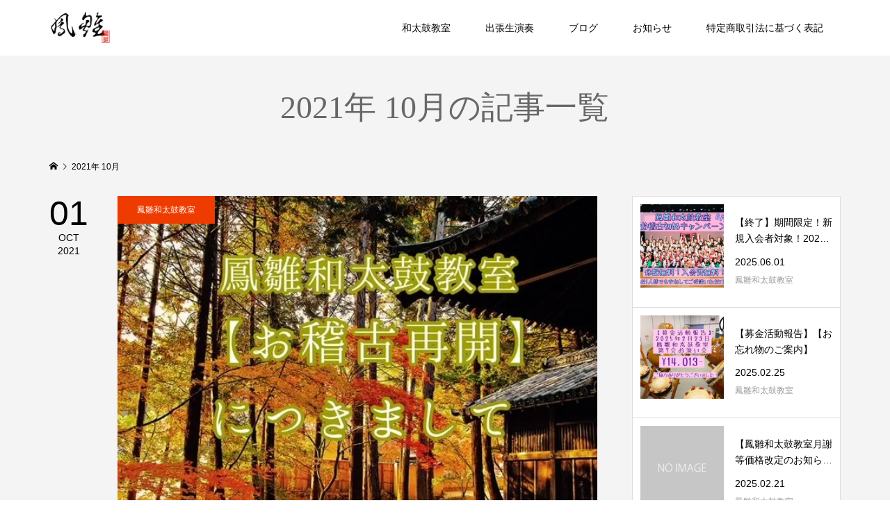

--- FILE ---
content_type: text/html; charset=UTF-8
request_url: https://housu.jp/2021/10/
body_size: 14766
content:
<!DOCTYPE html>
<html lang="ja">
<head >
<meta charset="UTF-8">
<meta name="description" content="2021年 10月の記事一覧">
<meta name="viewport" content="width=device-width">
<title>2021年 10月の記事一覧 &#8211; 鳳雛</title>
<meta name='robots' content='max-image-preview:large' />
<link rel='dns-prefetch' href='//stats.wp.com' />
<link rel='dns-prefetch' href='//use.fontawesome.com' />
<link rel='preconnect' href='//c0.wp.com' />
<link rel='preconnect' href='//i0.wp.com' />
<link rel="preconnect" href="https://fonts.googleapis.com">
<link rel="preconnect" href="https://fonts.gstatic.com" crossorigin>
<link href="https://fonts.googleapis.com/css2?family=Noto+Sans+JP:wght@400;600" rel="stylesheet">
<style id='wp-img-auto-sizes-contain-inline-css' type='text/css'>
img:is([sizes=auto i],[sizes^="auto," i]){contain-intrinsic-size:3000px 1500px}
/*# sourceURL=wp-img-auto-sizes-contain-inline-css */
</style>
<style id='wp-block-library-inline-css' type='text/css'>
:root{--wp-block-synced-color:#7a00df;--wp-block-synced-color--rgb:122,0,223;--wp-bound-block-color:var(--wp-block-synced-color);--wp-editor-canvas-background:#ddd;--wp-admin-theme-color:#007cba;--wp-admin-theme-color--rgb:0,124,186;--wp-admin-theme-color-darker-10:#006ba1;--wp-admin-theme-color-darker-10--rgb:0,107,160.5;--wp-admin-theme-color-darker-20:#005a87;--wp-admin-theme-color-darker-20--rgb:0,90,135;--wp-admin-border-width-focus:2px}@media (min-resolution:192dpi){:root{--wp-admin-border-width-focus:1.5px}}.wp-element-button{cursor:pointer}:root .has-very-light-gray-background-color{background-color:#eee}:root .has-very-dark-gray-background-color{background-color:#313131}:root .has-very-light-gray-color{color:#eee}:root .has-very-dark-gray-color{color:#313131}:root .has-vivid-green-cyan-to-vivid-cyan-blue-gradient-background{background:linear-gradient(135deg,#00d084,#0693e3)}:root .has-purple-crush-gradient-background{background:linear-gradient(135deg,#34e2e4,#4721fb 50%,#ab1dfe)}:root .has-hazy-dawn-gradient-background{background:linear-gradient(135deg,#faaca8,#dad0ec)}:root .has-subdued-olive-gradient-background{background:linear-gradient(135deg,#fafae1,#67a671)}:root .has-atomic-cream-gradient-background{background:linear-gradient(135deg,#fdd79a,#004a59)}:root .has-nightshade-gradient-background{background:linear-gradient(135deg,#330968,#31cdcf)}:root .has-midnight-gradient-background{background:linear-gradient(135deg,#020381,#2874fc)}:root{--wp--preset--font-size--normal:16px;--wp--preset--font-size--huge:42px}.has-regular-font-size{font-size:1em}.has-larger-font-size{font-size:2.625em}.has-normal-font-size{font-size:var(--wp--preset--font-size--normal)}.has-huge-font-size{font-size:var(--wp--preset--font-size--huge)}.has-text-align-center{text-align:center}.has-text-align-left{text-align:left}.has-text-align-right{text-align:right}.has-fit-text{white-space:nowrap!important}#end-resizable-editor-section{display:none}.aligncenter{clear:both}.items-justified-left{justify-content:flex-start}.items-justified-center{justify-content:center}.items-justified-right{justify-content:flex-end}.items-justified-space-between{justify-content:space-between}.screen-reader-text{border:0;clip-path:inset(50%);height:1px;margin:-1px;overflow:hidden;padding:0;position:absolute;width:1px;word-wrap:normal!important}.screen-reader-text:focus{background-color:#ddd;clip-path:none;color:#444;display:block;font-size:1em;height:auto;left:5px;line-height:normal;padding:15px 23px 14px;text-decoration:none;top:5px;width:auto;z-index:100000}html :where(.has-border-color){border-style:solid}html :where([style*=border-top-color]){border-top-style:solid}html :where([style*=border-right-color]){border-right-style:solid}html :where([style*=border-bottom-color]){border-bottom-style:solid}html :where([style*=border-left-color]){border-left-style:solid}html :where([style*=border-width]){border-style:solid}html :where([style*=border-top-width]){border-top-style:solid}html :where([style*=border-right-width]){border-right-style:solid}html :where([style*=border-bottom-width]){border-bottom-style:solid}html :where([style*=border-left-width]){border-left-style:solid}html :where(img[class*=wp-image-]){height:auto;max-width:100%}:where(figure){margin:0 0 1em}html :where(.is-position-sticky){--wp-admin--admin-bar--position-offset:var(--wp-admin--admin-bar--height,0px)}@media screen and (max-width:600px){html :where(.is-position-sticky){--wp-admin--admin-bar--position-offset:0px}}

/*# sourceURL=wp-block-library-inline-css */
</style><style id='global-styles-inline-css' type='text/css'>
:root{--wp--preset--aspect-ratio--square: 1;--wp--preset--aspect-ratio--4-3: 4/3;--wp--preset--aspect-ratio--3-4: 3/4;--wp--preset--aspect-ratio--3-2: 3/2;--wp--preset--aspect-ratio--2-3: 2/3;--wp--preset--aspect-ratio--16-9: 16/9;--wp--preset--aspect-ratio--9-16: 9/16;--wp--preset--color--black: #000000;--wp--preset--color--cyan-bluish-gray: #abb8c3;--wp--preset--color--white: #ffffff;--wp--preset--color--pale-pink: #f78da7;--wp--preset--color--vivid-red: #cf2e2e;--wp--preset--color--luminous-vivid-orange: #ff6900;--wp--preset--color--luminous-vivid-amber: #fcb900;--wp--preset--color--light-green-cyan: #7bdcb5;--wp--preset--color--vivid-green-cyan: #00d084;--wp--preset--color--pale-cyan-blue: #8ed1fc;--wp--preset--color--vivid-cyan-blue: #0693e3;--wp--preset--color--vivid-purple: #9b51e0;--wp--preset--gradient--vivid-cyan-blue-to-vivid-purple: linear-gradient(135deg,rgb(6,147,227) 0%,rgb(155,81,224) 100%);--wp--preset--gradient--light-green-cyan-to-vivid-green-cyan: linear-gradient(135deg,rgb(122,220,180) 0%,rgb(0,208,130) 100%);--wp--preset--gradient--luminous-vivid-amber-to-luminous-vivid-orange: linear-gradient(135deg,rgb(252,185,0) 0%,rgb(255,105,0) 100%);--wp--preset--gradient--luminous-vivid-orange-to-vivid-red: linear-gradient(135deg,rgb(255,105,0) 0%,rgb(207,46,46) 100%);--wp--preset--gradient--very-light-gray-to-cyan-bluish-gray: linear-gradient(135deg,rgb(238,238,238) 0%,rgb(169,184,195) 100%);--wp--preset--gradient--cool-to-warm-spectrum: linear-gradient(135deg,rgb(74,234,220) 0%,rgb(151,120,209) 20%,rgb(207,42,186) 40%,rgb(238,44,130) 60%,rgb(251,105,98) 80%,rgb(254,248,76) 100%);--wp--preset--gradient--blush-light-purple: linear-gradient(135deg,rgb(255,206,236) 0%,rgb(152,150,240) 100%);--wp--preset--gradient--blush-bordeaux: linear-gradient(135deg,rgb(254,205,165) 0%,rgb(254,45,45) 50%,rgb(107,0,62) 100%);--wp--preset--gradient--luminous-dusk: linear-gradient(135deg,rgb(255,203,112) 0%,rgb(199,81,192) 50%,rgb(65,88,208) 100%);--wp--preset--gradient--pale-ocean: linear-gradient(135deg,rgb(255,245,203) 0%,rgb(182,227,212) 50%,rgb(51,167,181) 100%);--wp--preset--gradient--electric-grass: linear-gradient(135deg,rgb(202,248,128) 0%,rgb(113,206,126) 100%);--wp--preset--gradient--midnight: linear-gradient(135deg,rgb(2,3,129) 0%,rgb(40,116,252) 100%);--wp--preset--font-size--small: 13px;--wp--preset--font-size--medium: 20px;--wp--preset--font-size--large: 36px;--wp--preset--font-size--x-large: 42px;--wp--preset--spacing--20: 0.44rem;--wp--preset--spacing--30: 0.67rem;--wp--preset--spacing--40: 1rem;--wp--preset--spacing--50: 1.5rem;--wp--preset--spacing--60: 2.25rem;--wp--preset--spacing--70: 3.38rem;--wp--preset--spacing--80: 5.06rem;--wp--preset--shadow--natural: 6px 6px 9px rgba(0, 0, 0, 0.2);--wp--preset--shadow--deep: 12px 12px 50px rgba(0, 0, 0, 0.4);--wp--preset--shadow--sharp: 6px 6px 0px rgba(0, 0, 0, 0.2);--wp--preset--shadow--outlined: 6px 6px 0px -3px rgb(255, 255, 255), 6px 6px rgb(0, 0, 0);--wp--preset--shadow--crisp: 6px 6px 0px rgb(0, 0, 0);}:where(.is-layout-flex){gap: 0.5em;}:where(.is-layout-grid){gap: 0.5em;}body .is-layout-flex{display: flex;}.is-layout-flex{flex-wrap: wrap;align-items: center;}.is-layout-flex > :is(*, div){margin: 0;}body .is-layout-grid{display: grid;}.is-layout-grid > :is(*, div){margin: 0;}:where(.wp-block-columns.is-layout-flex){gap: 2em;}:where(.wp-block-columns.is-layout-grid){gap: 2em;}:where(.wp-block-post-template.is-layout-flex){gap: 1.25em;}:where(.wp-block-post-template.is-layout-grid){gap: 1.25em;}.has-black-color{color: var(--wp--preset--color--black) !important;}.has-cyan-bluish-gray-color{color: var(--wp--preset--color--cyan-bluish-gray) !important;}.has-white-color{color: var(--wp--preset--color--white) !important;}.has-pale-pink-color{color: var(--wp--preset--color--pale-pink) !important;}.has-vivid-red-color{color: var(--wp--preset--color--vivid-red) !important;}.has-luminous-vivid-orange-color{color: var(--wp--preset--color--luminous-vivid-orange) !important;}.has-luminous-vivid-amber-color{color: var(--wp--preset--color--luminous-vivid-amber) !important;}.has-light-green-cyan-color{color: var(--wp--preset--color--light-green-cyan) !important;}.has-vivid-green-cyan-color{color: var(--wp--preset--color--vivid-green-cyan) !important;}.has-pale-cyan-blue-color{color: var(--wp--preset--color--pale-cyan-blue) !important;}.has-vivid-cyan-blue-color{color: var(--wp--preset--color--vivid-cyan-blue) !important;}.has-vivid-purple-color{color: var(--wp--preset--color--vivid-purple) !important;}.has-black-background-color{background-color: var(--wp--preset--color--black) !important;}.has-cyan-bluish-gray-background-color{background-color: var(--wp--preset--color--cyan-bluish-gray) !important;}.has-white-background-color{background-color: var(--wp--preset--color--white) !important;}.has-pale-pink-background-color{background-color: var(--wp--preset--color--pale-pink) !important;}.has-vivid-red-background-color{background-color: var(--wp--preset--color--vivid-red) !important;}.has-luminous-vivid-orange-background-color{background-color: var(--wp--preset--color--luminous-vivid-orange) !important;}.has-luminous-vivid-amber-background-color{background-color: var(--wp--preset--color--luminous-vivid-amber) !important;}.has-light-green-cyan-background-color{background-color: var(--wp--preset--color--light-green-cyan) !important;}.has-vivid-green-cyan-background-color{background-color: var(--wp--preset--color--vivid-green-cyan) !important;}.has-pale-cyan-blue-background-color{background-color: var(--wp--preset--color--pale-cyan-blue) !important;}.has-vivid-cyan-blue-background-color{background-color: var(--wp--preset--color--vivid-cyan-blue) !important;}.has-vivid-purple-background-color{background-color: var(--wp--preset--color--vivid-purple) !important;}.has-black-border-color{border-color: var(--wp--preset--color--black) !important;}.has-cyan-bluish-gray-border-color{border-color: var(--wp--preset--color--cyan-bluish-gray) !important;}.has-white-border-color{border-color: var(--wp--preset--color--white) !important;}.has-pale-pink-border-color{border-color: var(--wp--preset--color--pale-pink) !important;}.has-vivid-red-border-color{border-color: var(--wp--preset--color--vivid-red) !important;}.has-luminous-vivid-orange-border-color{border-color: var(--wp--preset--color--luminous-vivid-orange) !important;}.has-luminous-vivid-amber-border-color{border-color: var(--wp--preset--color--luminous-vivid-amber) !important;}.has-light-green-cyan-border-color{border-color: var(--wp--preset--color--light-green-cyan) !important;}.has-vivid-green-cyan-border-color{border-color: var(--wp--preset--color--vivid-green-cyan) !important;}.has-pale-cyan-blue-border-color{border-color: var(--wp--preset--color--pale-cyan-blue) !important;}.has-vivid-cyan-blue-border-color{border-color: var(--wp--preset--color--vivid-cyan-blue) !important;}.has-vivid-purple-border-color{border-color: var(--wp--preset--color--vivid-purple) !important;}.has-vivid-cyan-blue-to-vivid-purple-gradient-background{background: var(--wp--preset--gradient--vivid-cyan-blue-to-vivid-purple) !important;}.has-light-green-cyan-to-vivid-green-cyan-gradient-background{background: var(--wp--preset--gradient--light-green-cyan-to-vivid-green-cyan) !important;}.has-luminous-vivid-amber-to-luminous-vivid-orange-gradient-background{background: var(--wp--preset--gradient--luminous-vivid-amber-to-luminous-vivid-orange) !important;}.has-luminous-vivid-orange-to-vivid-red-gradient-background{background: var(--wp--preset--gradient--luminous-vivid-orange-to-vivid-red) !important;}.has-very-light-gray-to-cyan-bluish-gray-gradient-background{background: var(--wp--preset--gradient--very-light-gray-to-cyan-bluish-gray) !important;}.has-cool-to-warm-spectrum-gradient-background{background: var(--wp--preset--gradient--cool-to-warm-spectrum) !important;}.has-blush-light-purple-gradient-background{background: var(--wp--preset--gradient--blush-light-purple) !important;}.has-blush-bordeaux-gradient-background{background: var(--wp--preset--gradient--blush-bordeaux) !important;}.has-luminous-dusk-gradient-background{background: var(--wp--preset--gradient--luminous-dusk) !important;}.has-pale-ocean-gradient-background{background: var(--wp--preset--gradient--pale-ocean) !important;}.has-electric-grass-gradient-background{background: var(--wp--preset--gradient--electric-grass) !important;}.has-midnight-gradient-background{background: var(--wp--preset--gradient--midnight) !important;}.has-small-font-size{font-size: var(--wp--preset--font-size--small) !important;}.has-medium-font-size{font-size: var(--wp--preset--font-size--medium) !important;}.has-large-font-size{font-size: var(--wp--preset--font-size--large) !important;}.has-x-large-font-size{font-size: var(--wp--preset--font-size--x-large) !important;}
/*# sourceURL=global-styles-inline-css */
</style>

<style id='classic-theme-styles-inline-css' type='text/css'>
/*! This file is auto-generated */
.wp-block-button__link{color:#fff;background-color:#32373c;border-radius:9999px;box-shadow:none;text-decoration:none;padding:calc(.667em + 2px) calc(1.333em + 2px);font-size:1.125em}.wp-block-file__button{background:#32373c;color:#fff;text-decoration:none}
/*# sourceURL=/wp-includes/css/classic-themes.min.css */
</style>
<link rel='stylesheet' id='contact-form-7-css' href='https://housu.jp/wp-content/plugins/contact-form-7/includes/css/styles.css?ver=6.1.4' type='text/css' media='all' />
<link rel='stylesheet' id='famous-style-css' href='https://housu.jp/wp-content/themes/famous_tcd064/style.css?ver=2.1.2' type='text/css' media='all' />
<link rel='stylesheet' id='design-plus-css' href='https://housu.jp/wp-content/themes/famous_tcd064/css/design-plus.css?ver=2.1.2' type='text/css' media='all' />
<link rel='stylesheet' id='sns-button-css' href='https://housu.jp/wp-content/themes/famous_tcd064/css/sns-botton.css?ver=2.1.2' type='text/css' media='all' />
<link rel='stylesheet' id='bfa-font-awesome-css' href='https://use.fontawesome.com/releases/v5.15.4/css/all.css?ver=2.0.3' type='text/css' media='all' />
<link rel='stylesheet' id='bfa-font-awesome-v4-shim-css' href='https://use.fontawesome.com/releases/v5.15.4/css/v4-shims.css?ver=2.0.3' type='text/css' media='all' />
<style id='bfa-font-awesome-v4-shim-inline-css' type='text/css'>

			@font-face {
				font-family: 'FontAwesome';
				src: url('https://use.fontawesome.com/releases/v5.15.4/webfonts/fa-brands-400.eot'),
				url('https://use.fontawesome.com/releases/v5.15.4/webfonts/fa-brands-400.eot?#iefix') format('embedded-opentype'),
				url('https://use.fontawesome.com/releases/v5.15.4/webfonts/fa-brands-400.woff2') format('woff2'),
				url('https://use.fontawesome.com/releases/v5.15.4/webfonts/fa-brands-400.woff') format('woff'),
				url('https://use.fontawesome.com/releases/v5.15.4/webfonts/fa-brands-400.ttf') format('truetype'),
				url('https://use.fontawesome.com/releases/v5.15.4/webfonts/fa-brands-400.svg#fontawesome') format('svg');
			}

			@font-face {
				font-family: 'FontAwesome';
				src: url('https://use.fontawesome.com/releases/v5.15.4/webfonts/fa-solid-900.eot'),
				url('https://use.fontawesome.com/releases/v5.15.4/webfonts/fa-solid-900.eot?#iefix') format('embedded-opentype'),
				url('https://use.fontawesome.com/releases/v5.15.4/webfonts/fa-solid-900.woff2') format('woff2'),
				url('https://use.fontawesome.com/releases/v5.15.4/webfonts/fa-solid-900.woff') format('woff'),
				url('https://use.fontawesome.com/releases/v5.15.4/webfonts/fa-solid-900.ttf') format('truetype'),
				url('https://use.fontawesome.com/releases/v5.15.4/webfonts/fa-solid-900.svg#fontawesome') format('svg');
			}

			@font-face {
				font-family: 'FontAwesome';
				src: url('https://use.fontawesome.com/releases/v5.15.4/webfonts/fa-regular-400.eot'),
				url('https://use.fontawesome.com/releases/v5.15.4/webfonts/fa-regular-400.eot?#iefix') format('embedded-opentype'),
				url('https://use.fontawesome.com/releases/v5.15.4/webfonts/fa-regular-400.woff2') format('woff2'),
				url('https://use.fontawesome.com/releases/v5.15.4/webfonts/fa-regular-400.woff') format('woff'),
				url('https://use.fontawesome.com/releases/v5.15.4/webfonts/fa-regular-400.ttf') format('truetype'),
				url('https://use.fontawesome.com/releases/v5.15.4/webfonts/fa-regular-400.svg#fontawesome') format('svg');
				unicode-range: U+F004-F005,U+F007,U+F017,U+F022,U+F024,U+F02E,U+F03E,U+F044,U+F057-F059,U+F06E,U+F070,U+F075,U+F07B-F07C,U+F080,U+F086,U+F089,U+F094,U+F09D,U+F0A0,U+F0A4-F0A7,U+F0C5,U+F0C7-F0C8,U+F0E0,U+F0EB,U+F0F3,U+F0F8,U+F0FE,U+F111,U+F118-F11A,U+F11C,U+F133,U+F144,U+F146,U+F14A,U+F14D-F14E,U+F150-F152,U+F15B-F15C,U+F164-F165,U+F185-F186,U+F191-F192,U+F1AD,U+F1C1-F1C9,U+F1CD,U+F1D8,U+F1E3,U+F1EA,U+F1F6,U+F1F9,U+F20A,U+F247-F249,U+F24D,U+F254-F25B,U+F25D,U+F267,U+F271-F274,U+F279,U+F28B,U+F28D,U+F2B5-F2B6,U+F2B9,U+F2BB,U+F2BD,U+F2C1-F2C2,U+F2D0,U+F2D2,U+F2DC,U+F2ED,U+F328,U+F358-F35B,U+F3A5,U+F3D1,U+F410,U+F4AD;
			}
		
/*# sourceURL=bfa-font-awesome-v4-shim-inline-css */
</style>
<link rel='stylesheet' id='cf7cf-style-css' href='https://housu.jp/wp-content/plugins/cf7-conditional-fields/style.css?ver=2.6.7' type='text/css' media='all' />
<style>:root {
  --tcd-font-type1: Arial,"Hiragino Sans","Yu Gothic Medium","Meiryo",sans-serif;
  --tcd-font-type2: "Times New Roman",Times,"Yu Mincho","游明朝","游明朝体","Hiragino Mincho Pro",serif;
  --tcd-font-type3: Palatino,"Yu Kyokasho","游教科書体","UD デジタル 教科書体 N","游明朝","游明朝体","Hiragino Mincho Pro","Meiryo",serif;
  --tcd-font-type-logo: "Noto Sans JP",sans-serif;
}</style>
<script type="text/javascript" src="https://c0.wp.com/c/6.9/wp-includes/js/jquery/jquery.min.js" id="jquery-core-js"></script>
<script type="text/javascript" src="https://c0.wp.com/c/6.9/wp-includes/js/jquery/jquery-migrate.min.js" id="jquery-migrate-js"></script>
<link rel="https://api.w.org/" href="https://housu.jp/wp-json/" /><link rel="EditURI" type="application/rsd+xml" title="RSD" href="https://housu.jp/xmlrpc.php?rsd" />
<meta name="generator" content="WordPress 6.9" />
<script src="https://ajax.googleapis.com/ajax/libs/jquery/1.11.0/jquery.min.js"></script>
<script>
$(window).scroll(function (){
 $(".marker-animation").each(function(){
   var position = $(this).offset().top;
   var scroll = $(window).scrollTop();
   var windowHeight = $(window).height();
   if (scroll > position - windowHeight){
     $(this).addClass('active');
   }
 });
});
</script>

<meta name="norton-safeweb-site-verification" content="urwlimj2461eb3ymshc-c-pafxr8tdvxvq3vykar658ab37bzir0edzn0j0yhmdjpplp25y9e9l4tsmhyvn-bhmj70xxzh1o94c5l4bdvgnaxr2pebkndn3o-s-75k7m" />	<style>img#wpstats{display:none}</style>
		<link rel="shortcut icon" href="https://housu.jp/wp-content/uploads/2019/05/favicon.jpg">
<style>
.p-button:hover, .p-category-item:hover, .p-entry-works__pager .p-pager__item a:hover, .c-comment__form-submit:hover, c-comment__password-protected, .c-pw__btn--register, .c-pw__btn { background-color: #000000; }
.c-comment__tab-item.is-active a, .c-comment__tab-item a:hover, .c-comment__tab-item.is-active p { background-color: #000000; border-color: #000000; }
.c-comment__tab-item.is-active a:after, .c-comment__tab-item.is-active p:after { border-top-color: #000000; }
.p-breadcrumb__item a:hover, .p-social-nav a:hover, .p-gallery-modal__button:hover, .p-modal-cta__close:hover, .p-index-archive__item-category:hover, .p-widget-categories .toggle-children:hover, .p-widget .searchform #searchsubmit:hover, .p-widget-search .p-widget-search__submit:hover, .slick-arrow:hover { color: #ee3c00; }
.p-button, .p-pagetop a, .p-category-item, .p-page-links > span, .p-pager__item .current, .p-page-links a:hover, .p-pager__item a:hover, .p-works-gallery__filter-item.is-active span, .slick-dots li.slick-active button, .slick-dots li:hover button { background-color: #ee3c00; }
.p-headline, .p-widget__title { border-color: #ee3c00; }
a:hover, .p-entry__body a:hover, .custom-html-widget a:hover, .p-author__box a:hover, a:hover .p-article__title, .p-entry-nav a:hover, .p-works-gallery__filter-item:hover span, .p-entry__body .pb_simple_table a:hover { color: #999999; }
.p-pagetop a:hover { background-color: #999999; }
.p-entry__body a, .custom-html-widget a { color: #ee3c00; }
body, input, textarea { font-family: var(--tcd-font-type1); }
.p-logo, .p-page-header__title, .p-entry-works__title, .p-modal-cta__catch, .p-header-content__catch, .p-header-content__desc, .p-cb__item-headline, .p-index-about__image-label {
font-family: var(--tcd-font-type2);
}
.c-font-type--logo a { font-family: var(--tcd-font-type-logo); font-weight: bold !important;}
@-webkit-keyframes loading-square-loader {
	0% { box-shadow: 16px -8px rgba(153, 153, 153, 0), 32px 0 rgba(153, 153, 153, 0), 0 -16px rgba(153, 153, 153, 0), 16px -16px rgba(153, 153, 153, 0), 32px -16px rgba(153, 153, 153, 0), 0 -32px rgba(153, 153, 153, 0), 16px -32px rgba(153, 153, 153, 0), 32px -32px rgba(242, 205, 123, 0); }
	5% { box-shadow: 16px -8px rgba(153, 153, 153, 0), 32px 0 rgba(153, 153, 153, 0), 0 -16px rgba(153, 153, 153, 0), 16px -16px rgba(153, 153, 153, 0), 32px -16px rgba(153, 153, 153, 0), 0 -32px rgba(153, 153, 153, 0), 16px -32px rgba(153, 153, 153, 0), 32px -32px rgba(242, 205, 123, 0); }
	10% { box-shadow: 16px 0 rgba(153, 153, 153, 1), 32px -8px rgba(153, 153, 153, 0), 0 -16px rgba(153, 153, 153, 0), 16px -16px rgba(153, 153, 153, 0), 32px -16px rgba(153, 153, 153, 0), 0 -32px rgba(153, 153, 153, 0), 16px -32px rgba(153, 153, 153, 0), 32px -32px rgba(242, 205, 123, 0); }
	15% { box-shadow: 16px 0 rgba(153, 153, 153, 1), 32px 0 rgba(153, 153, 153, 1), 0 -24px rgba(153, 153, 153, 0), 16px -16px rgba(153, 153, 153, 0), 32px -16px rgba(153, 153, 153, 0), 0 -32px rgba(153, 153, 153, 0), 16px -32px rgba(153, 153, 153, 0), 32px -32px rgba(242, 205, 123, 0); }
	20% { box-shadow: 16px 0 rgba(153, 153, 153, 1), 32px 0 rgba(153, 153, 153, 1), 0 -16px rgba(153, 153, 153, 1), 16px -24px rgba(153, 153, 153, 0), 32px -16px rgba(153, 153, 153, 0), 0 -32px rgba(153, 153, 153, 0), 16px -32px rgba(153, 153, 153, 0), 32px -32px rgba(242, 205, 123, 0); }
	25% { box-shadow: 16px 0 rgba(153, 153, 153, 1), 32px 0 rgba(153, 153, 153, 1), 0 -16px rgba(153, 153, 153, 1), 16px -16px rgba(153, 153, 153, 1), 32px -24px rgba(153, 153, 153, 0), 0 -32px rgba(153, 153, 153, 0), 16px -32px rgba(153, 153, 153, 0), 32px -32px rgba(242, 205, 123, 0); }
	30% { box-shadow: 16px 0 rgba(153, 153, 153, 1), 32px 0 rgba(153, 153, 153, 1), 0 -16px rgba(153, 153, 153, 1), 16px -16px rgba(153, 153, 153, 1), 32px -16px rgba(153, 153, 153, 1), 0 -50px rgba(153, 153, 153, 0), 16px -32px rgba(153, 153, 153, 0), 32px -32px rgba(242, 205, 123, 0); }
	35% { box-shadow: 16px 0 rgba(153, 153, 153, 1), 32px 0 rgba(153, 153, 153, 1), 0 -16px rgba(153, 153, 153, 1), 16px -16px rgba(153, 153, 153, 1), 32px -16px rgba(153, 153, 153, 1), 0 -32px rgba(153, 153, 153, 1), 16px -50px rgba(153, 153, 153, 0), 32px -32px rgba(242, 205, 123, 0); }
	40% { box-shadow: 16px 0 rgba(153, 153, 153, 1), 32px 0 rgba(153, 153, 153, 1), 0 -16px rgba(153, 153, 153, 1), 16px -16px rgba(153, 153, 153, 1), 32px -16px rgba(153, 153, 153, 1), 0 -32px rgba(153, 153, 153, 1), 16px -32px rgba(153, 153, 153, 1), 32px -50px rgba(242, 205, 123, 0); }
	45%, 55% { box-shadow: 16px 0 rgba(153, 153, 153, 1), 32px 0 rgba(153, 153, 153, 1), 0 -16px rgba(153, 153, 153, 1), 16px -16px rgba(153, 153, 153, 1), 32px -16px rgba(153, 153, 153, 1), 0 -32px rgba(153, 153, 153, 1), 16px -32px rgba(153, 153, 153, 1), 32px -32px rgba(0, 0, 0, 1); }
	60% { box-shadow: 16px 8px rgba(153, 153, 153, 0), 32px 0 rgba(153, 153, 153, 1), 0 -16px rgba(153, 153, 153, 1), 16px -16px rgba(153, 153, 153, 1), 32px -16px rgba(153, 153, 153, 1), 0 -32px rgba(153, 153, 153, 1), 16px -32px rgba(153, 153, 153, 1), 32px -32px rgba(0, 0, 0, 1); }
	65% { box-shadow: 16px 8px rgba(153, 153, 153, 0), 32px 8px rgba(153, 153, 153, 0), 0 -16px rgba(153, 153, 153, 1), 16px -16px rgba(153, 153, 153, 1), 32px -16px rgba(153, 153, 153, 1), 0 -32px rgba(153, 153, 153, 1), 16px -32px rgba(153, 153, 153, 1), 32px -32px rgba(0, 0, 0, 1); }
	70% { box-shadow: 16px 8px rgba(153, 153, 153, 0), 32px 8px rgba(153, 153, 153, 0), 0 -8px rgba(153, 153, 153, 0), 16px -16px rgba(153, 153, 153, 1), 32px -16px rgba(153, 153, 153, 1), 0 -32px rgba(153, 153, 153, 1), 16px -32px rgba(153, 153, 153, 1), 32px -32px rgba(0, 0, 0, 1); }
	75% { box-shadow: 16px 8px rgba(153, 153, 153, 0), 32px 8px rgba(153, 153, 153, 0), 0 -8px rgba(153, 153, 153, 0), 16px -8px rgba(153, 153, 153, 0), 32px -16px rgba(153, 153, 153, 1), 0 -32px rgba(153, 153, 153, 1), 16px -32px rgba(153, 153, 153, 1), 32px -32px rgba(0, 0, 0, 1); }
	80% { box-shadow: 16px 8px rgba(153, 153, 153, 0), 32px 8px rgba(153, 153, 153, 0), 0 -8px rgba(153, 153, 153, 0), 16px -8px rgba(153, 153, 153, 0), 32px -8px rgba(153, 153, 153, 0), 0 -32px rgba(153, 153, 153, 1), 16px -32px rgba(153, 153, 153, 1), 32px -32px rgba(0, 0, 0, 1); }
	85% { box-shadow: 16px 8px rgba(153, 153, 153, 0), 32px 8px rgba(153, 153, 153, 0), 0 -8px rgba(153, 153, 153, 0), 16px -8px rgba(153, 153, 153, 0), 32px -8px rgba(153, 153, 153, 0), 0 -24px rgba(153, 153, 153, 0), 16px -32px rgba(153, 153, 153, 1), 32px -32px rgba(0, 0, 0, 1); }
	90% { box-shadow: 16px 8px rgba(153, 153, 153, 0), 32px 8px rgba(153, 153, 153, 0), 0 -8px rgba(153, 153, 153, 0), 16px -8px rgba(153, 153, 153, 0), 32px -8px rgba(153, 153, 153, 0), 0 -24px rgba(153, 153, 153, 0), 16px -24px rgba(153, 153, 153, 0), 32px -32px rgba(0, 0, 0, 1); }
	95%, 100% { box-shadow: 16px 8px rgba(153, 153, 153, 0), 32px 8px rgba(153, 153, 153, 0), 0 -8px rgba(153, 153, 153, 0), 16px -8px rgba(153, 153, 153, 0), 32px -8px rgba(153, 153, 153, 0), 0 -24px rgba(153, 153, 153, 0), 16px -24px rgba(153, 153, 153, 0), 32px -24px rgba(0, 0, 0, 0); }
}
@keyframes loading-square-loader {
	0% { box-shadow: 16px -8px rgba(153, 153, 153, 0), 32px 0 rgba(153, 153, 153, 0), 0 -16px rgba(153, 153, 153, 0), 16px -16px rgba(153, 153, 153, 0), 32px -16px rgba(153, 153, 153, 0), 0 -32px rgba(153, 153, 153, 0), 16px -32px rgba(153, 153, 153, 0), 32px -32px rgba(242, 205, 123, 0); }
	5% { box-shadow: 16px -8px rgba(153, 153, 153, 0), 32px 0 rgba(153, 153, 153, 0), 0 -16px rgba(153, 153, 153, 0), 16px -16px rgba(153, 153, 153, 0), 32px -16px rgba(153, 153, 153, 0), 0 -32px rgba(153, 153, 153, 0), 16px -32px rgba(153, 153, 153, 0), 32px -32px rgba(242, 205, 123, 0); }
	10% { box-shadow: 16px 0 rgba(153, 153, 153, 1), 32px -8px rgba(153, 153, 153, 0), 0 -16px rgba(153, 153, 153, 0), 16px -16px rgba(153, 153, 153, 0), 32px -16px rgba(153, 153, 153, 0), 0 -32px rgba(153, 153, 153, 0), 16px -32px rgba(153, 153, 153, 0), 32px -32px rgba(242, 205, 123, 0); }
	15% { box-shadow: 16px 0 rgba(153, 153, 153, 1), 32px 0 rgba(153, 153, 153, 1), 0 -24px rgba(153, 153, 153, 0), 16px -16px rgba(153, 153, 153, 0), 32px -16px rgba(153, 153, 153, 0), 0 -32px rgba(153, 153, 153, 0), 16px -32px rgba(153, 153, 153, 0), 32px -32px rgba(242, 205, 123, 0); }
	20% { box-shadow: 16px 0 rgba(153, 153, 153, 1), 32px 0 rgba(153, 153, 153, 1), 0 -16px rgba(153, 153, 153, 1), 16px -24px rgba(153, 153, 153, 0), 32px -16px rgba(153, 153, 153, 0), 0 -32px rgba(153, 153, 153, 0), 16px -32px rgba(153, 153, 153, 0), 32px -32px rgba(242, 205, 123, 0); }
	25% { box-shadow: 16px 0 rgba(153, 153, 153, 1), 32px 0 rgba(153, 153, 153, 1), 0 -16px rgba(153, 153, 153, 1), 16px -16px rgba(153, 153, 153, 1), 32px -24px rgba(153, 153, 153, 0), 0 -32px rgba(153, 153, 153, 0), 16px -32px rgba(153, 153, 153, 0), 32px -32px rgba(242, 205, 123, 0); }
	30% { box-shadow: 16px 0 rgba(153, 153, 153, 1), 32px 0 rgba(153, 153, 153, 1), 0 -16px rgba(153, 153, 153, 1), 16px -16px rgba(153, 153, 153, 1), 32px -16px rgba(153, 153, 153, 1), 0 -50px rgba(153, 153, 153, 0), 16px -32px rgba(153, 153, 153, 0), 32px -32px rgba(242, 205, 123, 0); }
	35% { box-shadow: 16px 0 rgba(153, 153, 153, 1), 32px 0 rgba(153, 153, 153, 1), 0 -16px rgba(153, 153, 153, 1), 16px -16px rgba(153, 153, 153, 1), 32px -16px rgba(153, 153, 153, 1), 0 -32px rgba(153, 153, 153, 1), 16px -50px rgba(153, 153, 153, 0), 32px -32px rgba(242, 205, 123, 0); }
	40% { box-shadow: 16px 0 rgba(153, 153, 153, 1), 32px 0 rgba(153, 153, 153, 1), 0 -16px rgba(153, 153, 153, 1), 16px -16px rgba(153, 153, 153, 1), 32px -16px rgba(153, 153, 153, 1), 0 -32px rgba(153, 153, 153, 1), 16px -32px rgba(153, 153, 153, 1), 32px -50px rgba(242, 205, 123, 0); }
	45%, 55% { box-shadow: 16px 0 rgba(153, 153, 153, 1), 32px 0 rgba(153, 153, 153, 1), 0 -16px rgba(153, 153, 153, 1), 16px -16px rgba(153, 153, 153, 1), 32px -16px rgba(153, 153, 153, 1), 0 -32px rgba(153, 153, 153, 1), 16px -32px rgba(153, 153, 153, 1), 32px -32px rgba(0, 0, 0, 1); }
	60% { box-shadow: 16px 8px rgba(153, 153, 153, 0), 32px 0 rgba(153, 153, 153, 1), 0 -16px rgba(153, 153, 153, 1), 16px -16px rgba(153, 153, 153, 1), 32px -16px rgba(153, 153, 153, 1), 0 -32px rgba(153, 153, 153, 1), 16px -32px rgba(153, 153, 153, 1), 32px -32px rgba(0, 0, 0, 1); }
	65% { box-shadow: 16px 8px rgba(153, 153, 153, 0), 32px 8px rgba(153, 153, 153, 0), 0 -16px rgba(153, 153, 153, 1), 16px -16px rgba(153, 153, 153, 1), 32px -16px rgba(153, 153, 153, 1), 0 -32px rgba(153, 153, 153, 1), 16px -32px rgba(153, 153, 153, 1), 32px -32px rgba(0, 0, 0, 1); }
	70% { box-shadow: 16px 8px rgba(153, 153, 153, 0), 32px 8px rgba(153, 153, 153, 0), 0 -8px rgba(153, 153, 153, 0), 16px -16px rgba(153, 153, 153, 1), 32px -16px rgba(153, 153, 153, 1), 0 -32px rgba(153, 153, 153, 1), 16px -32px rgba(153, 153, 153, 1), 32px -32px rgba(0, 0, 0, 1); }
	75% { box-shadow: 16px 8px rgba(153, 153, 153, 0), 32px 8px rgba(153, 153, 153, 0), 0 -8px rgba(153, 153, 153, 0), 16px -8px rgba(153, 153, 153, 0), 32px -16px rgba(153, 153, 153, 1), 0 -32px rgba(153, 153, 153, 1), 16px -32px rgba(153, 153, 153, 1), 32px -32px rgba(0, 0, 0, 1); }
	80% { box-shadow: 16px 8px rgba(153, 153, 153, 0), 32px 8px rgba(153, 153, 153, 0), 0 -8px rgba(153, 153, 153, 0), 16px -8px rgba(153, 153, 153, 0), 32px -8px rgba(153, 153, 153, 0), 0 -32px rgba(153, 153, 153, 1), 16px -32px rgba(153, 153, 153, 1), 32px -32px rgba(0, 0, 0, 1); }
	85% { box-shadow: 16px 8px rgba(153, 153, 153, 0), 32px 8px rgba(153, 153, 153, 0), 0 -8px rgba(153, 153, 153, 0), 16px -8px rgba(153, 153, 153, 0), 32px -8px rgba(153, 153, 153, 0), 0 -24px rgba(153, 153, 153, 0), 16px -32px rgba(153, 153, 153, 1), 32px -32px rgba(0, 0, 0, 1); }
	90% { box-shadow: 16px 8px rgba(153, 153, 153, 0), 32px 8px rgba(153, 153, 153, 0), 0 -8px rgba(153, 153, 153, 0), 16px -8px rgba(153, 153, 153, 0), 32px -8px rgba(153, 153, 153, 0), 0 -24px rgba(153, 153, 153, 0), 16px -24px rgba(153, 153, 153, 0), 32px -32px rgba(0, 0, 0, 1); }
	95%, 100% { box-shadow: 16px 8px rgba(153, 153, 153, 0), 32px 8px rgba(153, 153, 153, 0), 0 -8px rgba(153, 153, 153, 0), 16px -8px rgba(153, 153, 153, 0), 32px -8px rgba(153, 153, 153, 0), 0 -24px rgba(153, 153, 153, 0), 16px -24px rgba(153, 153, 153, 0), 32px -24px rgba(0, 0, 0, 0); }
}
.c-load--type2:before { box-shadow: 16px 0 0 rgba(153, 153, 153, 1), 32px 0 0 rgba(153, 153, 153, 1), 0 -16px 0 rgba(153, 153, 153, 1), 16px -16px 0 rgba(153, 153, 153, 1), 32px -16px 0 rgba(153, 153, 153, 1), 0 -32px rgba(153, 153, 153, 1), 16px -32px rgba(153, 153, 153, 1), 32px -32px rgba(0, 0, 0, 0); }
.c-load--type2:after { background-color: rgba(0, 0, 0, 1); }
.p-hover-effect--type1:hover img { -webkit-transform: scale(1.2) rotate(2deg); -moz-transform: scale(1.2) rotate(2deg); -ms-transform: scale(1.2) rotate(2deg); transform: scale(1.2) rotate(2deg); }
.p-hover-effect--type2 img { margin-left: -8px; }
.p-hover-effect--type2:hover img { margin-left: 8px; }
.p-hover-effect--type2:hover .p-hover-effect__image { background: #000000; }
.p-hover-effect--type2:hover img { opacity: 0.5 }
.p-hover-effect--type3:hover .p-hover-effect__image { background: #000000; }
.p-hover-effect--type3:hover img { opacity: 0.5; }
.p-entry__title { font-size: 30px; }
.p-entry__title, .p-article-post__title { color: #000000; }
.p-entry__body { font-size: 16px; }
.p-entry__body, .p-entry__body .pb_simple_table a { color: #000000; }
.p-entry-information__title { font-size: 30px; }
.p-entry-information__title, .p-article-information__title { color: #000000; }
.p-entry-information__body, .p-entry-information__body .pb_simple_table a { color: #000000; font-size: 16px; }
.p-entry-works__title { color: #000000; font-size: 40px; }
.p-entry-works__body { color: #000000; font-size: 14px; }
.p-gallery-modal__overlay { background: rgba(0, 0, 0, 0.5); }
.p-article-voice__title { color: #000000; font-size: 16px; }
.p-entry-voice__body { color: #000000; font-size: 14px; }
.l-header__bar { background: rgba(255, 255, 255, 1); }
body.l-header__fix .is-header-fixed .l-header__bar { background: rgba(255, 255, 255, 0.8); }
.p-header__logo--text { font-size: 30px; }
.p-footer__logo--text { font-size: 30px; }
.l-header a, .p-global-nav a { color: #000000; }
.p-global-nav .sub-menu { background-color: #000000; }
.p-global-nav .sub-menu a { color: #ffffff; }
.p-global-nav .sub-menu a:hover, .p-global-nav .sub-menu .current-menu-item > a { background-color: #ee3c00; color: #ffffff; }
.p-footer-info, .p-footer__logo--text a { color: #ffffff; }
.p-footer-info.has-bg-image::after { background-color: rgba(255,255,255, 0); }
.p-footer-info__desc { font-size: 14px; }
.p-footer-info .p-social-nav a { color: #ffffff; }
.p-footer-info .p-social-nav a:hover { color: #ee3c00; }
.p-footer-info .p-social-nav .p-social-nav__item--note a:hover:before { background-color: #ee3c00; }
.p-footer-nav__container { background-color: #ffffff; }
.p-footer-nav, .p-footer-nav li a { color: #000000; }
.p-footer-nav li a:hover { color: #666666; }
.p-copyright { background-color: #000000; color: #ffffff; }
@media (min-width: 1200px) {
	.p-global-nav a:hover, .p-global-nav > li:hover > a, .p-global-nav > li.current-menu-item > a, .p-global-nav > li.is-active > a { color: #ee3c00; }
}
@media only screen and (max-width: 1199px) {
	.l-header__bar { background-color: rgba(255, 255, 255, 1); }
	.p-header__logo--text { font-size: 24px; }
	.p-global-nav { background-color: rgba(0,0,0, 1); }
	.p-global-nav a { color: #ffffff; }
	.p-global-nav a:hover, .p-global-nav .current-menu-item > a { background-color: rgba(238,60,0, 1); color: #ffffff; }
}
@media only screen and (max-width: 991px) {
	.p-footer__logo--text { font-size: 24px; }
	.p-footer-info__desc { font-size: 14px; }
	.p-entry__title { font-size: 18px; }
	.p-entry__body { font-size: 14px; }
	.p-entry-information__title { font-size: 18px; }
	.p-entry-information__body { font-size: 14px; }
	.p-entry-works__title { font-size: 34px; }
	.p-entry-works__body { font-size: 14px; }
	.p-article-voice__title { font-size: 16px; }
	.p-entry-voice__body { font-size: 14px; }
}
@media only screen and (max-width: 767px) {
	@-webkit-keyframes loading-square-loader {
		0% { box-shadow: 10px -5px rgba(153, 153, 153, 0), 20px 0 rgba(153, 153, 153, 0), 0 -10px rgba(153, 153, 153, 0), 10px -10px rgba(153, 153, 153, 0), 20px -10px rgba(153, 153, 153, 0), 0 -20px rgba(153, 153, 153, 0), 10px -20px rgba(153, 153, 153, 0), 20px -20px rgba(242, 205, 123, 0); }
		5% { box-shadow: 10px -5px rgba(153, 153, 153, 0), 20px 0 rgba(153, 153, 153, 0), 0 -10px rgba(153, 153, 153, 0), 10px -10px rgba(153, 153, 153, 0), 20px -10px rgba(153, 153, 153, 0), 0 -20px rgba(153, 153, 153, 0), 10px -20px rgba(153, 153, 153, 0), 20px -20px rgba(242, 205, 123, 0); }
		10% { box-shadow: 10px 0 rgba(153, 153, 153, 1), 20px -5px rgba(153, 153, 153, 0), 0 -10px rgba(153, 153, 153, 0), 10px -10px rgba(153, 153, 153, 0), 20px -10px rgba(153, 153, 153, 0), 0 -20px rgba(153, 153, 153, 0), 10px -20px rgba(153, 153, 153, 0), 20px -20px rgba(242, 205, 123, 0); }
		15% { box-shadow: 10px 0 rgba(153, 153, 153, 1), 20px 0 rgba(153, 153, 153, 1), 0 -15px rgba(153, 153, 153, 0), 10px -10px rgba(153, 153, 153, 0), 20px -10px rgba(153, 153, 153, 0), 0 -20px rgba(153, 153, 153, 0), 10px -20px rgba(153, 153, 153, 0), 20px -20px rgba(242, 205, 123, 0); }
		20% { box-shadow: 10px 0 rgba(153, 153, 153, 1), 20px 0 rgba(153, 153, 153, 1), 0 -10px rgba(153, 153, 153, 1), 10px -15px rgba(153, 153, 153, 0), 20px -10px rgba(153, 153, 153, 0), 0 -20px rgba(153, 153, 153, 0), 10px -20px rgba(153, 153, 153, 0), 20px -20px rgba(242, 205, 123, 0); }
		25% { box-shadow: 10px 0 rgba(153, 153, 153, 1), 20px 0 rgba(153, 153, 153, 1), 0 -10px rgba(153, 153, 153, 1), 10px -10px rgba(153, 153, 153, 1), 20px -15px rgba(153, 153, 153, 0), 0 -20px rgba(153, 153, 153, 0), 10px -20px rgba(153, 153, 153, 0), 20px -20px rgba(242, 205, 123, 0); }
		30% { box-shadow: 10px 0 rgba(153, 153, 153, 1), 20px 0 rgba(153, 153, 153, 1), 0 -10px rgba(153, 153, 153, 1), 10px -10px rgba(153, 153, 153, 1), 20px -10px rgba(153, 153, 153, 1), 0 -50px rgba(153, 153, 153, 0), 10px -20px rgba(153, 153, 153, 0), 20px -20px rgba(242, 205, 123, 0); }
		35% { box-shadow: 10px 0 rgba(153, 153, 153, 1), 20px 0 rgba(153, 153, 153, 1), 0 -10px rgba(153, 153, 153, 1), 10px -10px rgba(153, 153, 153, 1), 20px -10px rgba(153, 153, 153, 1), 0 -20px rgba(153, 153, 153, 1), 10px -50px rgba(153, 153, 153, 0), 20px -20px rgba(242, 205, 123, 0); }
		40% { box-shadow: 10px 0 rgba(153, 153, 153, 1), 20px 0 rgba(153, 153, 153, 1), 0 -10px rgba(153, 153, 153, 1), 10px -10px rgba(153, 153, 153, 1), 20px -10px rgba(153, 153, 153, 1), 0 -20px rgba(153, 153, 153, 1), 10px -20px rgba(153, 153, 153, 1), 20px -50px rgba(242, 205, 123, 0); }
		45%, 55% { box-shadow: 10px 0 rgba(153, 153, 153, 1), 20px 0 rgba(153, 153, 153, 1), 0 -10px rgba(153, 153, 153, 1), 10px -10px rgba(153, 153, 153, 1), 20px -10px rgba(153, 153, 153, 1), 0 -20px rgba(153, 153, 153, 1), 10px -20px rgba(153, 153, 153, 1), 20px -20px rgba(0, 0, 0, 1); }
		60% { box-shadow: 10px 5px rgba(153, 153, 153, 0), 20px 0 rgba(153, 153, 153, 1), 0 -10px rgba(153, 153, 153, 1), 10px -10px rgba(153, 153, 153, 1), 20px -10px rgba(153, 153, 153, 1), 0 -20px rgba(153, 153, 153, 1), 10px -20px rgba(153, 153, 153, 1), 20px -20px rgba(0, 0, 0, 1); }
		65% { box-shadow: 10px 5px rgba(153, 153, 153, 0), 20px 5px rgba(153, 153, 153, 0), 0 -10px rgba(153, 153, 153, 1), 10px -10px rgba(153, 153, 153, 1), 20px -10px rgba(153, 153, 153, 1), 0 -20px rgba(153, 153, 153, 1), 10px -20px rgba(153, 153, 153, 1), 20px -20px rgba(0, 0, 0, 1); }
		70% { box-shadow: 10px 5px rgba(153, 153, 153, 0), 20px 5px rgba(153, 153, 153, 0), 0 -5px rgba(153, 153, 153, 0), 10px -10px rgba(153, 153, 153, 1), 20px -10px rgba(153, 153, 153, 1), 0 -20px rgba(153, 153, 153, 1), 10px -20px rgba(153, 153, 153, 1), 20px -20px rgba(0, 0, 0, 1); }
		75% { box-shadow: 10px 5px rgba(153, 153, 153, 0), 20px 5px rgba(153, 153, 153, 0), 0 -5px rgba(153, 153, 153, 0), 10px -5px rgba(153, 153, 153, 0), 20px -10px rgba(153, 153, 153, 1), 0 -20px rgba(153, 153, 153, 1), 10px -20px rgba(153, 153, 153, 1), 20px -20px rgba(0, 0, 0, 1); }
		80% { box-shadow: 10px 5px rgba(153, 153, 153, 0), 20px 5px rgba(153, 153, 153, 0), 0 -5px rgba(153, 153, 153, 0), 10px -5px rgba(153, 153, 153, 0), 20px -5px rgba(153, 153, 153, 0), 0 -20px rgba(153, 153, 153, 1), 10px -20px rgba(153, 153, 153, 1), 20px -20px rgba(0, 0, 0, 1); }
		85% { box-shadow: 10px 5px rgba(153, 153, 153, 0), 20px 5px rgba(153, 153, 153, 0), 0 -5px rgba(153, 153, 153, 0), 10px -5px rgba(153, 153, 153, 0), 20px -5px rgba(153, 153, 153, 0), 0 -15px rgba(153, 153, 153, 0), 10px -20px rgba(153, 153, 153, 1), 20px -20px rgba(0, 0, 0, 1); }
		90% { box-shadow: 10px 5px rgba(153, 153, 153, 0), 20px 5px rgba(153, 153, 153, 0), 0 -5px rgba(153, 153, 153, 0), 10px -5px rgba(153, 153, 153, 0), 20px -5px rgba(153, 153, 153, 0), 0 -15px rgba(153, 153, 153, 0), 10px -15px rgba(153, 153, 153, 0), 20px -20px rgba(0, 0, 0, 1); }
		95%, 100% { box-shadow: 10px 5px rgba(153, 153, 153, 0), 20px 5px rgba(153, 153, 153, 0), 0 -5px rgba(153, 153, 153, 0), 10px -5px rgba(153, 153, 153, 0), 20px -5px rgba(153, 153, 153, 0), 0 -15px rgba(153, 153, 153, 0), 10px -15px rgba(153, 153, 153, 0), 20px -15px rgba(0, 0, 0, 0); }
	}
	@keyframes loading-square-loader {
		0% { box-shadow: 10px -5px rgba(153, 153, 153, 0), 20px 0 rgba(153, 153, 153, 0), 0 -10px rgba(153, 153, 153, 0), 10px -10px rgba(153, 153, 153, 0), 20px -10px rgba(153, 153, 153, 0), 0 -20px rgba(153, 153, 153, 0), 10px -20px rgba(153, 153, 153, 0), 20px -20px rgba(242, 205, 123, 0); }
		5% { box-shadow: 10px -5px rgba(153, 153, 153, 0), 20px 0 rgba(153, 153, 153, 0), 0 -10px rgba(153, 153, 153, 0), 10px -10px rgba(153, 153, 153, 0), 20px -10px rgba(153, 153, 153, 0), 0 -20px rgba(153, 153, 153, 0), 10px -20px rgba(153, 153, 153, 0), 20px -20px rgba(242, 205, 123, 0); }
		10% { box-shadow: 10px 0 rgba(153, 153, 153, 1), 20px -5px rgba(153, 153, 153, 0), 0 -10px rgba(153, 153, 153, 0), 10px -10px rgba(153, 153, 153, 0), 20px -10px rgba(153, 153, 153, 0), 0 -20px rgba(153, 153, 153, 0), 10px -20px rgba(153, 153, 153, 0), 20px -20px rgba(242, 205, 123, 0); }
		15% { box-shadow: 10px 0 rgba(153, 153, 153, 1), 20px 0 rgba(153, 153, 153, 1), 0 -15px rgba(153, 153, 153, 0), 10px -10px rgba(153, 153, 153, 0), 20px -10px rgba(153, 153, 153, 0), 0 -20px rgba(153, 153, 153, 0), 10px -20px rgba(153, 153, 153, 0), 20px -20px rgba(242, 205, 123, 0); }
		20% { box-shadow: 10px 0 rgba(153, 153, 153, 1), 20px 0 rgba(153, 153, 153, 1), 0 -10px rgba(153, 153, 153, 1), 10px -15px rgba(153, 153, 153, 0), 20px -10px rgba(153, 153, 153, 0), 0 -20px rgba(153, 153, 153, 0), 10px -20px rgba(153, 153, 153, 0), 20px -20px rgba(242, 205, 123, 0); }
		25% { box-shadow: 10px 0 rgba(153, 153, 153, 1), 20px 0 rgba(153, 153, 153, 1), 0 -10px rgba(153, 153, 153, 1), 10px -10px rgba(153, 153, 153, 1), 20px -15px rgba(153, 153, 153, 0), 0 -20px rgba(153, 153, 153, 0), 10px -20px rgba(153, 153, 153, 0), 20px -20px rgba(242, 205, 123, 0); }
		30% { box-shadow: 10px 0 rgba(153, 153, 153, 1), 20px 0 rgba(153, 153, 153, 1), 0 -10px rgba(153, 153, 153, 1), 10px -10px rgba(153, 153, 153, 1), 20px -10px rgba(153, 153, 153, 1), 0 -50px rgba(153, 153, 153, 0), 10px -20px rgba(153, 153, 153, 0), 20px -20px rgba(242, 205, 123, 0); }
		35% { box-shadow: 10px 0 rgba(153, 153, 153, 1), 20px 0 rgba(153, 153, 153, 1), 0 -10px rgba(153, 153, 153, 1), 10px -10px rgba(153, 153, 153, 1), 20px -10px rgba(153, 153, 153, 1), 0 -20px rgba(153, 153, 153, 1), 10px -50px rgba(153, 153, 153, 0), 20px -20px rgba(242, 205, 123, 0); }
		40% { box-shadow: 10px 0 rgba(153, 153, 153, 1), 20px 0 rgba(153, 153, 153, 1), 0 -10px rgba(153, 153, 153, 1), 10px -10px rgba(153, 153, 153, 1), 20px -10px rgba(153, 153, 153, 1), 0 -20px rgba(153, 153, 153, 1), 10px -20px rgba(153, 153, 153, 1), 20px -50px rgba(242, 205, 123, 0); }
		45%, 55% { box-shadow: 10px 0 rgba(153, 153, 153, 1), 20px 0 rgba(153, 153, 153, 1), 0 -10px rgba(153, 153, 153, 1), 10px -10px rgba(153, 153, 153, 1), 20px -10px rgba(153, 153, 153, 1), 0 -20px rgba(153, 153, 153, 1), 10px -20px rgba(153, 153, 153, 1), 20px -20px rgba(0, 0, 0, 1); }
		60% { box-shadow: 10px 5px rgba(153, 153, 153, 0), 20px 0 rgba(153, 153, 153, 1), 0 -10px rgba(153, 153, 153, 1), 10px -10px rgba(153, 153, 153, 1), 20px -10px rgba(153, 153, 153, 1), 0 -20px rgba(153, 153, 153, 1), 10px -20px rgba(153, 153, 153, 1), 20px -20px rgba(0, 0, 0, 1); }
		65% { box-shadow: 10px 5px rgba(153, 153, 153, 0), 20px 5px rgba(153, 153, 153, 0), 0 -10px rgba(153, 153, 153, 1), 10px -10px rgba(153, 153, 153, 1), 20px -10px rgba(153, 153, 153, 1), 0 -20px rgba(153, 153, 153, 1), 10px -20px rgba(153, 153, 153, 1), 20px -20px rgba(0, 0, 0, 1); }
		70% { box-shadow: 10px 5px rgba(153, 153, 153, 0), 20px 5px rgba(153, 153, 153, 0), 0 -5px rgba(153, 153, 153, 0), 10px -10px rgba(153, 153, 153, 1), 20px -10px rgba(153, 153, 153, 1), 0 -20px rgba(153, 153, 153, 1), 10px -20px rgba(153, 153, 153, 1), 20px -20px rgba(0, 0, 0, 1); }
		75% { box-shadow: 10px 5px rgba(153, 153, 153, 0), 20px 5px rgba(153, 153, 153, 0), 0 -5px rgba(153, 153, 153, 0), 10px -5px rgba(153, 153, 153, 0), 20px -10px rgba(153, 153, 153, 1), 0 -20px rgba(153, 153, 153, 1), 10px -20px rgba(153, 153, 153, 1), 20px -20px rgba(0, 0, 0, 1); }
		80% { box-shadow: 10px 5px rgba(153, 153, 153, 0), 20px 5px rgba(153, 153, 153, 0), 0 -5px rgba(153, 153, 153, 0), 10px -5px rgba(153, 153, 153, 0), 20px -5px rgba(153, 153, 153, 0), 0 -20px rgba(153, 153, 153, 1), 10px -20px rgba(153, 153, 153, 1), 20px -20px rgba(0, 0, 0, 1); }
		85% { box-shadow: 10px 5px rgba(153, 153, 153, 0), 20px 5px rgba(153, 153, 153, 0), 0 -5px rgba(153, 153, 153, 0), 10px -5px rgba(153, 153, 153, 0), 20px -5px rgba(153, 153, 153, 0), 0 -15px rgba(153, 153, 153, 0), 10px -20px rgba(153, 153, 153, 1), 20px -20px rgba(0, 0, 0, 1); }
		90% { box-shadow: 10px 5px rgba(153, 153, 153, 0), 20px 5px rgba(153, 153, 153, 0), 0 -5px rgba(153, 153, 153, 0), 10px -5px rgba(153, 153, 153, 0), 20px -5px rgba(153, 153, 153, 0), 0 -15px rgba(153, 153, 153, 0), 10px -15px rgba(153, 153, 153, 0), 20px -20px rgba(0, 0, 0, 1); }
		95%, 100% { box-shadow: 10px 5px rgba(153, 153, 153, 0), 20px 5px rgba(153, 153, 153, 0), 0 -5px rgba(153, 153, 153, 0), 10px -5px rgba(153, 153, 153, 0), 20px -5px rgba(153, 153, 153, 0), 0 -15px rgba(153, 153, 153, 0), 10px -15px rgba(153, 153, 153, 0), 20px -15px rgba(0, 0, 0, 0); }
	}
	.c-load--type2:before { box-shadow: 10px 0 0 rgba(153, 153, 153, 1), 20px 0 0 rgba(153, 153, 153, 1), 0 -10px 0 rgba(153, 153, 153, 1), 10px -10px 0 rgba(153, 153, 153, 1), 20px -10px 0 rgba(153, 153, 153, 1), 0 -20px rgba(153, 153, 153, 1), 10px -20px rgba(153, 153, 153, 1), 20px -20px rgba(0, 0, 0, 0); }
}
/*------------------------------
 本文中央揃え
------------------------------*/
div.center, p.center {
    width: 70%;
    margin-left: auto;
    margin-right: auto;
    text-align: center;
 }
@media screen and (max-width: 768px) {
    div.center, 
    p.center, 
    div.center_col-2, 
    p.center_col-2 {
        width: 90%;
        margin-left: auto;
        margin-right: auto;
        text-align: center;
     }
}

/*------------------------------
 部分的に強調
------------------------------*/
span.emphasize-partially {
    font-weight: bold;
    color: #32cd32;
}

/*------------------------------
 H2 テキスト中央揃え
------------------------------*/
h2.center {
    padding: 0 0 .5em;
    border-bottom: 1px solid #000;
    text-align: center;
    font-weight: bold;
    font-size: 1.4em;
}

/*------------------------------
 黄色マーカー
------------------------------*/
.marker{
   font-weight:bold;
   background:linear-gradient(transparent 50%, #ffff66 50%);
}

/*------------------------------
 太字
------------------------------*/
.bold {
    font-weight: bold;
}

/*------------------------------
 レスポンシブテーブル
------------------------------*/
table {
  margin: 20px auto;
}
.tbl-r02 th {
    background: #e9727e;
    border: solid 1px #ccc;
    color: #fff;
    padding: 10px;
}
.tbl-r02 td {
    border: solid 1px #ccc;
    padding: 10px;
}
@media screen and (max-width: 767px) {
  .last td:last-child {
    border-bottom: solid 1px #ccc;
    width: 100%;
  }
  .tbl-r02 th,
  .tbl-r02 td {
    border-bottom: none;
    display: block;
    width: 100%;
    text-align: center;
  }
}

/*------------------------------
 プロフィールタイムライン
------------------------------*/
.main-bdr{
  border-color: #6bb6ff;
}
.tl-content {
  position: relative;
  padding: 0 0 1.5em 1.8em;
}
.tl-content:before {
  content: "";
  display: block;
  position: absolute;
  top: 24px;
  bottom: 0;
  left: 6px;
  width: 3px;
  background: #ccd5db;
}
.tl_label {
  padding-top: 2px;
  color: #90969a;
  font-size: 14px;
  font-weight: bold;
}
.tl_main {
  margin-top: 0.5em;
  padding: 0 0 1.5em;
  font-size: 0.9em;
  line-height: 1.6;
  border-bottom: dashed 1px #ccd5db;
}
.main-bc {
  background-color: #6bb6ff;
}
.tl_marker {
  content: "";
  display: block;
  position: absolute;
  top: 6px;
  left: 0;
  width: 14px;
  height: 14px;
  border-radius: 50%;
  border: solid 3px #6bb6ff;
}

/*------------------------------
 タイトル付のボックス枠
------------------------------*/
.box26 {
    position: relative;
    margin: 2em 0;
    //padding: 0.5em 1em;
    padding: 1em;
    border: solid 1px #e9727e;
    border-radius: 8px;
}
.box26 .box-title {
    position: absolute;
    display: inline-block;
    top: -13px;
    left: 10px;
    padding: 0 9px;
    line-height: 1;
    //font-size: 19px;
    background: #FFF;
    color: #e9727e;
    font-weight: bold;
}
.box26 p {
    margin: 0; 
    padding: 0;
}

/*------------------------------
 入会の流れのボックス枠
------------------------------*/
.step {
    position: relative;
    margin: 2em 0;
    padding: 1em;
    border: solid 1px #e9727e;
    border-radius: 8px;
}
.step .step-title {
    position: absolute;
    display: inline-block;
    top: -13px;
    left: 10px;
    padding: 0 9px;
    line-height: 1;
    font-size: 1.3em;
    background: #FFF;
    color: #e8836e;
    font-weight: bold;
}
.step p {
    margin: 0; 
    padding: 0;
}

/*------------------------------
 入会の流れの矢印三角
------------------------------*/
.triangle {
position: relative;
border:30px solid transparent;
border-top-color:#e8836e;
border-bottom-width:0;
width: 0;
left: 50%;
margin-left: -30px;
}

/*------------------------------
 よくあるご質問
------------------------------*/
#QandA-2 {
	width: 100%;
}
#QandA-2 h3 {
	font-size: 16px;
	margin-top: 32px;
}
#QandA-2 dl {
	border: 1px solid #ccc;
}
#QandA-2 dt {
font-weight: bold;
	color: #111;
	background: #f4f4f4;
	padding: 8px;
	border-top: 1px solid #ccc;
	border-bottom: 1px solid #ccc;
}
#QandA-2 dt:first-child {
	border-top: none;
}
#QandA-2 dt:before {
	content: "Q.";
	font-weight: bold;
	margin-right: 8px;
}
#QandA-2 dd {
	padding: 16px 16px 24px 30px;
	margin: 0;
	//line-height: 140%;
}
#QandA-2 dd:before {
	content: "A.";
	margin-right: 8px;
	margin-left: -21px;
}

/*------------------------------
 Contact Form 7 カスタマイズ
------------------------------*/
.must{
	color: #fff;
	margin-right: 10px;
	padding: 6px 10px;
	background: #F92931;
	border-radius: 5px;
}
.free {
	color: #fff;
	margin-right: 10px;
	padding: 6px 10px;
	background: #424242;
	border-radius: 5px;
}
form p {
	font-weight: 600;
}
input.wpcf7-form-control.wpcf7-text,
input.wpcf7-form-control.wpcf7-number,
input.wpcf7-form-control.wpcf7-date,
select.wpcf7-form-control.wpcf7-select,
textarea.wpcf7-form-control.wpcf7-textarea {
	width: 100%;
	padding: 8px 15px;
	margin-right: 10px;
	margin-top: 10px;
	border: 1px solid #d0d5d8;
	border-radius: 3px;
}
textarea.wpcf7-form-control.wpcf7-textarea {
	height: 200px;
}
input.wpcf7-form-control.wpcf7-text.wpcf7-validates-as-required,
input.wpcf7-form-control.wpcf7-number.wpcf7-validates-as-required,
input.wpcf7-form-control.wpcf7-date.wpcf7-validates-as-required,
select.wpcf7-form-control.wpcf7-select.wpcf7-validates-as-required {
	background: rgba(255, 255, 142, 0.46);
}
input.wpcf7-submit {
	width: 100%;
	height: 80px;
	background: #27c038;
	color: #fff;
	font-size: 20px;
	font-weight: 600;
}
span.wpcf7-not-valid-tip,
.wpcf7-response-output.wpcf7-validation-errors {
	color: red;
	font-weight: 600;
}
div.wpcf7-mail-sent-ok {
    background-color: #56b379;
    color:#ffffff;
    font-weight:bold;
    font-size:120%;
    padding:10px;
}

/*------------------------------
 和太鼓のメリット
------------------------------*/
.merits {
    position: relative;
    padding-left: 1.1em;
    margin-top:40px;
    font-size: 1.1em;
    font-weight: bold;
}
.merits::before {
    content: "";
    color: #fff;
    font-weight: bold;
    display: inline-flex;
    justify-content: center;
    align-items: center;
    border-radius: 50%;
    flex-flow: column wrap; 
    width: 50px;
    height: 50px;
    border: 4px solid pink;
    background: pink;
    margin: 0 1em 0 0;
}
.merit1::before {content: "その1";}
.merit2::before {content: "その2";}
.merit3::before {content: "その3";}
.merit4::before {content: "その4";}
.merit5::before {content: "その5";}
.merit6::before {content: "その6";}

.merit-description {
    width: 90%;
    margin-left: auto;
    margin-right: auto;
    margin-top: 0.5em;
}

@media screen and (min-width: 768px) {
    .merits {
        position: relative;
        padding-left: 10%;
        margin-top:40px;
        font-size: 1.4em;
        font-weight: bold;
    }
    .merits::before {
        content: "";
        color: #fff;
        font-weight: bold;
        display: inline-flex;
        justify-content: center;
        align-items: center;
        border-radius: 50%;
        flex-flow: column wrap; 
        width: 70px;
        height: 70px;
        border: 4px solid pink;
        background: pink;
        margin: 0 1em 0 0;
    }
    .merit1::before {content: "その1";}
    .merit2::before {content: "その2";}
    .merit3::before {content: "その3";}
    .merit4::before {content: "その4";}
    .merit5::before {content: "その5";}
    .merit6::before {content: "その6";}

    .merit-description {
        padding-left: 5%;
        width: 70%;
        margin-left: auto;
        margin-right: auto;
        margin-top: 0.5em;
    }

}

/*------------------------------
 鳳雛和太鼓教室の特徴
------------------------------*/
/* スマホ */
@media screen and (max-width:768px) {
    .column-1 {
        text-align: center;
        margin-bottom: 1em;
    }
    .column-2 {
        width: 90%;
        margin-left: auto;
        margin-right: auto;
        text-align: center;
    }
}
/* PC */
@media screen and (min-width: 768px) {
    .wrapper {
        //width: 80%;
        //margin-left: auto;
        //margin-right: auto;
        display: flex;
        justify-content: center;
        align-items: center;
    }
    .column-1 {
        width: 30%;
        text-align: center;
    }
    .column-2 {
        width:70%
    }
}

h2.feature-underline {
    position: relative;
    padding: 0.25em 0;
}
h2.feature-underline:after {
    content: "";
    display: block;
    height: 4px;
    background: -webkit-linear-gradient(to right, rgb(232, 131, 110), transparent);
    background: linear-gradient(to right, rgb(232, 131, 110), transparent);
}

/*------------------------------
 画像を丸く切り抜く
------------------------------*/
img.round {
    border-radius: 50%;
    width: 50%;
    height: 50%;
}

/*------------------------------
 PCとスマホで表示・非表示切り替え
------------------------------*/
.pc { display: none !important;}
.sp { display: block !important;}
@media screen and (min-width: 768px) {
    .pc { display: block !important;}
    .sp { display: none !important;}
}

/*------------------------------
 FontAwesome色変更
------------------------------*/
.fa-green {color: #6fb29c;}


/*------------------------------
 アイキャッチ画像の非表示
------------------------------*/
.p-entry__thumbnail {
    display: none;
}

/*------------------------------
 FontAwesomeの改行
------------------------------*/
.br::before {
    content: "\A";
    white-space: pre;
}

/*------------------------------
 チケット申込フォームデザイン
------------------------------*/
.table-res-form {
    width: 100%;
}
.table-res-form th {
    width: 30%;
    border: none;
    background: #fafafa;
    text-align: left;
}
.table-res-form td {
    width: 70%;
    border: none;
    background: #fafafa;
}
@media only screen and (max-width: 768px){
    .table-res-form th, .table-res-form td {
        width: 100%;
        display: block;
    }
    .table-res-form th {
        padding-bottom: 0;
    }
    .table-res-form td {
        padding-top: 0;
    }
}
</style>
<link rel="icon" href="https://i0.wp.com/housu.jp/wp-content/uploads/2020/03/image.jpg?fit=32%2C32&#038;ssl=1" sizes="32x32" />
<link rel="icon" href="https://i0.wp.com/housu.jp/wp-content/uploads/2020/03/image.jpg?fit=192%2C192&#038;ssl=1" sizes="192x192" />
<link rel="apple-touch-icon" href="https://i0.wp.com/housu.jp/wp-content/uploads/2020/03/image.jpg?fit=180%2C180&#038;ssl=1" />
<meta name="msapplication-TileImage" content="https://i0.wp.com/housu.jp/wp-content/uploads/2020/03/image.jpg?fit=270%2C270&#038;ssl=1" />
</head>
<body class="archive date wp-embed-responsive wp-theme-famous_tcd064 l-sidebar--type2 l-header--type2 l-header--type2--mobile l-header__fix l-header__fix--mobile">
<div id="site_loader_overlay">
	<div id="site_loader_animation" class="c-load--type2">
	</div>
</div>
<header id="js-header" class="l-header">
	<div class="l-header__bar p-header__bar">
		<div class="p-header__bar__inner l-inner">
			<div class="p-logo p-header__logo">
				<a href="https://housu.jp/"><img src="https://i0.wp.com/housu.jp/wp-content/uploads/2019/06/housu_logo_black_yoko.png?fit=87%2C46&amp;ssl=1" alt="鳳雛"></a>
			</div>
			<div class="p-logo p-header__logo--mobile">
				<a href="https://housu.jp/"><img src="https://i0.wp.com/housu.jp/wp-content/uploads/2019/06/housu_logo_black_yoko.png?fit=87%2C46&amp;ssl=1" alt="鳳雛"></a>
			</div>
			<a href="#" id="js-menu-button" class="p-menu-button c-menu-button"></a>
<nav class="p-global-nav__container"><ul id="js-global-nav" class="p-global-nav"><li id="menu-item-433" class="menu-item menu-item-type-post_type menu-item-object-page menu-item-has-children menu-item-433"><a href="https://housu.jp/school/">和太鼓教室<span></span></a>
<ul class="sub-menu">
	<li id="menu-item-621" class="menu-item menu-item-type-post_type menu-item-object-page menu-item-621"><a href="https://housu.jp/school-schedule/">スケジュール<span></span></a></li>
</ul>
</li>
<li id="menu-item-230" class="menu-item menu-item-type-post_type menu-item-object-page menu-item-230"><a href="https://housu.jp/group/">出張生演奏<span></span></a></li>
<li id="menu-item-231" class="menu-item menu-item-type-custom menu-item-object-custom menu-item-231"><a href="https://housu.jp/blog">ブログ<span></span></a></li>
<li id="menu-item-232" class="menu-item menu-item-type-custom menu-item-object-custom menu-item-232"><a href="https://housu.jp/information">お知らせ<span></span></a></li>
<li id="menu-item-3526" class="menu-item menu-item-type-post_type menu-item-object-page menu-item-3526"><a href="https://housu.jp/tokuteishotorihiki/">特定商取引法に基づく表記<span></span></a></li>
</ul></nav>		</div>
	</div>
</header>
<main class="l-main">
	<header id="js-page-header" class="p-page-header">
		<div class="p-page-header__inner l-inner">
			<h1 class="p-page-header__title">2021年 10月の記事一覧</h1>
		</div>
	</header>
	<div class="p-breadcrumb c-breadcrumb">
		<ul class="p-breadcrumb__inner c-breadcrumb__inner l-inner" itemscope itemtype="https://schema.org/BreadcrumbList">
			<li class="p-breadcrumb__item c-breadcrumb__item p-breadcrumb__item--home c-breadcrumb__item--home" itemprop="itemListElement" itemscope itemtype="https://schema.org/ListItem">
				<a href="https://housu.jp/" itemprop="item"><span itemprop="name">HOME</span></a>
				<meta itemprop="position" content="1" />
			</li>
			<li class="p-breadcrumb__item c-breadcrumb__item" itemprop="itemListElement" itemscope itemtype="https://schema.org/ListItem">
				<span itemprop="name">2021年 10月</span>
				<meta itemprop="position" content="2" />
			</li>
		</ul>
	</div>
	<div class="l-inner l-2columns">
		<div class="l-primary">
			<div class="p-blog-archive">
				<article class="p-blog-archive__item">
					<a class="p-hover-effect--type1" href="https://housu.jp/school/lesson-restarting/">
						<time class="p-blog-archive__item-date p-article__date" datetime="2021-10-01T10:24:39+09:00"><span class="p-article__date-day">01</span><span class="p-article__date-month">Oct</span><span class="p-article__date-year">2021</span></time>
						<div class="p-blog-archive__item__inner">
							<div class="p-blog-archive__item-thumbnail p-hover-effect__image js-object-fit-cover">
								<img width="640" height="428" src="https://i0.wp.com/housu.jp/wp-content/uploads/2021/10/image1001.jpeg?resize=640%2C428&amp;ssl=1" class="attachment-size4 size-size4 wp-post-image" alt="" decoding="async" fetchpriority="high" />
								<div class="p-float-category"><span class="p-category-item" data-url="https://housu.jp/category/school/">鳳雛和太鼓教室</span></div>
							</div>
							<h2 class="p-blog-archive__item-title p-article-post__title p-article__title">【お稽古の再開につきまして 鳳雛和太鼓教室】</h2>
							<p class="p-blog-archive__item-excerpt">緊急事態宣言による、施設の時短、定員制限により、休講が続き、受講者の皆様にはご不便をおかけしておりましたが、１０月分よりお稽古を再開いたします。 皆様、引き続きの感染予防対策へのご協力をお願い申し上げます。 お月謝の前納がある方には、個別にご連絡をさせていただきます。 下記、稽古スケジュールページより各クラ...</p>
						</div>
					</a>
				</article>
			</div>
		</div>
		<aside class="p-sidebar l-secondary">
<div class="p-widget p-widget-sidebar styled_post_list_tab_widget" id="styled_post_list_tab_widget-2">
<ul class="p-widget-list">
	<li class="p-widget-list__item">
		<a class="p-hover-effect--type1 u-clearfix" href="https://housu.jp/school/campaign-20236/">
			<div class="p-widget-list__item-thumbnail p-hover-effect__image"><img width="300" height="300" src="https://i0.wp.com/housu.jp/wp-content/uploads/2023/06/campaign2023-6-scaled.jpeg?resize=300%2C300&amp;ssl=1" class="attachment-size1 size-size1 wp-post-image" alt="" decoding="async" loading="lazy" /></div>
			<div class="p-widget-list__item-info">
				<div class="p-widget-list__item-title p-article-post__title p-article__title">【終了】期間限定！新規入会者対象！2025お稽古初めキャ...</div>
				<p class="p-widget-list__item-meta"><time class="p-widget-list__item-date p-article__date" datetime="2025-06-01">2025.06.01</time><span class="p-widget-list__item-category p-article__category">鳳雛和太鼓教室</span></p>
			</div>
		</a>
	</li>
	<li class="p-widget-list__item">
		<a class="p-hover-effect--type1 u-clearfix" href="https://housu.jp/school/bokinwasuremono/">
			<div class="p-widget-list__item-thumbnail p-hover-effect__image"><img width="300" height="300" src="https://i0.wp.com/housu.jp/wp-content/uploads/2025/02/photo-output.jpeg?resize=300%2C300&amp;ssl=1" class="attachment-size1 size-size1 wp-post-image" alt="" decoding="async" loading="lazy" /></div>
			<div class="p-widget-list__item-info">
				<div class="p-widget-list__item-title p-article-post__title p-article__title">【募金活動報告】【お忘れ物のご案内】</div>
				<p class="p-widget-list__item-meta"><time class="p-widget-list__item-date p-article__date" datetime="2025-02-25">2025.02.25</time><span class="p-widget-list__item-category p-article__category">鳳雛和太鼓教室</span></p>
			</div>
		</a>
	</li>
	<li class="p-widget-list__item">
		<a class="p-hover-effect--type1 u-clearfix" href="https://housu.jp/school/2025-4-kaitei/">
			<div class="p-widget-list__item-thumbnail p-hover-effect__image"><img src="https://housu.jp/wp-content/themes/famous_tcd064/img/no-image-300x300.gif" alt=""></div>
			<div class="p-widget-list__item-info">
				<div class="p-widget-list__item-title p-article-post__title p-article__title">【鳳雛和太鼓教室月謝等価格改定のお知らせ】</div>
				<p class="p-widget-list__item-meta"><time class="p-widget-list__item-date p-article__date" datetime="2025-02-21">2025.02.21</time><span class="p-widget-list__item-category p-article__category">鳳雛和太鼓教室</span></p>
			</div>
		</a>
	</li>
	<li class="p-widget-list__item">
		<a class="p-hover-effect--type1 u-clearfix" href="https://housu.jp/school/%e3%80%90%e3%81%8a%e7%a8%bd%e5%8f%a4%e3%82%b9%e3%82%b1%e3%82%b8%e3%83%a5%e3%83%bc%e3%83%ab%e3%82%92%e6%9b%b4%e6%96%b0%e3%80%80%e9%b3%b3%e9%9b%9b%e5%92%8c%e5%a4%aa%e9%bc%93%e6%95%99%e5%ae%a4%e3%80%91/">
			<div class="p-widget-list__item-thumbnail p-hover-effect__image"><img width="300" height="300" src="https://i0.wp.com/housu.jp/wp-content/uploads/2023/06/20236-8.jpeg?resize=300%2C300&amp;ssl=1" class="attachment-size1 size-size1 wp-post-image" alt="" decoding="async" loading="lazy" /></div>
			<div class="p-widget-list__item-info">
				<div class="p-widget-list__item-title p-article-post__title p-article__title">【お稽古スケジュールを更新　鳳雛和太鼓教室】</div>
				<p class="p-widget-list__item-meta"><time class="p-widget-list__item-date p-article__date" datetime="2023-06-01">2023.06.01</time><span class="p-widget-list__item-category p-article__category">鳳雛和太鼓教室</span></p>
			</div>
		</a>
	</li>
	<li class="p-widget-list__item">
		<a class="p-hover-effect--type1 u-clearfix" href="https://housu.jp/school/trial-lesson2023317/">
			<div class="p-widget-list__item-thumbnail p-hover-effect__image"><img width="300" height="300" src="https://i0.wp.com/housu.jp/wp-content/uploads/2021/02/IMG_1390-scaled.jpg?resize=300%2C300&amp;ssl=1" class="attachment-size1 size-size1 wp-post-image" alt="" decoding="async" loading="lazy" /></div>
			<div class="p-widget-list__item-info">
				<div class="p-widget-list__item-title p-article-post__title p-article__title">【＜鳳雛和太鼓教室＞体験受付状況 2025年9月2日更新】</div>
				<p class="p-widget-list__item-meta"><time class="p-widget-list__item-date p-article__date" datetime="2023-03-17">2023.03.17</time><span class="p-widget-list__item-category p-article__category">鳳雛和太鼓教室</span></p>
			</div>
		</a>
	</li>
</ul>
</div>
<div class="p-widget p-widget-sidebar tcdw_archive_list_widget" id="tcdw_archive_list_widget-2">
<div class="p-widget__title">月別アーカイブ</div>
		<div class="p-dropdown">
			<div class="p-dropdown__title">月を選択</div>
			<ul class="p-dropdown__list">
					<li><a href='https://housu.jp/2025/06/'>2025年6月</a></li>
	<li><a href='https://housu.jp/2025/02/'>2025年2月</a></li>
	<li><a href='https://housu.jp/2023/06/'>2023年6月</a></li>
	<li><a href='https://housu.jp/2023/03/'>2023年3月</a></li>
	<li><a href='https://housu.jp/2023/01/'>2023年1月</a></li>
	<li><a href='https://housu.jp/2022/06/'>2022年6月</a></li>
	<li><a href='https://housu.jp/2022/05/'>2022年5月</a></li>
	<li><a href='https://housu.jp/2022/03/'>2022年3月</a></li>
	<li><a href='https://housu.jp/2022/02/'>2022年2月</a></li>
	<li><a href='https://housu.jp/2022/01/'>2022年1月</a></li>
	<li><a href='https://housu.jp/2021/12/'>2021年12月</a></li>
	<li><a href='https://housu.jp/2021/11/'>2021年11月</a></li>
	<li><a href='https://housu.jp/2021/10/' aria-current="page">2021年10月</a></li>
	<li><a href='https://housu.jp/2021/09/'>2021年9月</a></li>
	<li><a href='https://housu.jp/2021/08/'>2021年8月</a></li>
	<li><a href='https://housu.jp/2021/07/'>2021年7月</a></li>
	<li><a href='https://housu.jp/2021/06/'>2021年6月</a></li>
	<li><a href='https://housu.jp/2021/05/'>2021年5月</a></li>
	<li><a href='https://housu.jp/2021/04/'>2021年4月</a></li>
	<li><a href='https://housu.jp/2021/02/'>2021年2月</a></li>
	<li><a href='https://housu.jp/2021/01/'>2021年1月</a></li>
	<li><a href='https://housu.jp/2020/12/'>2020年12月</a></li>
	<li><a href='https://housu.jp/2020/11/'>2020年11月</a></li>
	<li><a href='https://housu.jp/2020/10/'>2020年10月</a></li>
	<li><a href='https://housu.jp/2020/09/'>2020年9月</a></li>
	<li><a href='https://housu.jp/2020/08/'>2020年8月</a></li>
	<li><a href='https://housu.jp/2020/07/'>2020年7月</a></li>
	<li><a href='https://housu.jp/2020/06/'>2020年6月</a></li>
	<li><a href='https://housu.jp/2020/05/'>2020年5月</a></li>
	<li><a href='https://housu.jp/2020/04/'>2020年4月</a></li>
	<li><a href='https://housu.jp/2020/03/'>2020年3月</a></li>
	<li><a href='https://housu.jp/2020/02/'>2020年2月</a></li>
	<li><a href='https://housu.jp/2020/01/'>2020年1月</a></li>
	<li><a href='https://housu.jp/2019/12/'>2019年12月</a></li>
	<li><a href='https://housu.jp/2019/11/'>2019年11月</a></li>
	<li><a href='https://housu.jp/2019/10/'>2019年10月</a></li>
	<li><a href='https://housu.jp/2019/09/'>2019年9月</a></li>
	<li><a href='https://housu.jp/2019/08/'>2019年8月</a></li>
	<li><a href='https://housu.jp/2019/07/'>2019年7月</a></li>
	<li><a href='https://housu.jp/2019/04/'>2019年4月</a></li>
	<li><a href='https://housu.jp/2019/03/'>2019年3月</a></li>
	<li><a href='https://housu.jp/2019/02/'>2019年2月</a></li>
	<li><a href='https://housu.jp/2019/01/'>2019年1月</a></li>
	<li><a href='https://housu.jp/2018/12/'>2018年12月</a></li>
	<li><a href='https://housu.jp/2018/11/'>2018年11月</a></li>
	<li><a href='https://housu.jp/2018/10/'>2018年10月</a></li>
	<li><a href='https://housu.jp/2018/09/'>2018年9月</a></li>
	<li><a href='https://housu.jp/2018/07/'>2018年7月</a></li>
	<li><a href='https://housu.jp/2018/06/'>2018年6月</a></li>
	<li><a href='https://housu.jp/2018/05/'>2018年5月</a></li>
	<li><a href='https://housu.jp/2018/03/'>2018年3月</a></li>
	<li><a href='https://housu.jp/2018/02/'>2018年2月</a></li>
	<li><a href='https://housu.jp/2018/01/'>2018年1月</a></li>
	<li><a href='https://housu.jp/2017/11/'>2017年11月</a></li>
	<li><a href='https://housu.jp/2017/10/'>2017年10月</a></li>
	<li><a href='https://housu.jp/2017/07/'>2017年7月</a></li>
	<li><a href='https://housu.jp/2017/05/'>2017年5月</a></li>
	<li><a href='https://housu.jp/2017/04/'>2017年4月</a></li>
	<li><a href='https://housu.jp/2017/01/'>2017年1月</a></li>
	<li><a href='https://housu.jp/2016/12/'>2016年12月</a></li>
	<li><a href='https://housu.jp/2016/10/'>2016年10月</a></li>
	<li><a href='https://housu.jp/2016/09/'>2016年9月</a></li>
	<li><a href='https://housu.jp/2016/07/'>2016年7月</a></li>
	<li><a href='https://housu.jp/2016/06/'>2016年6月</a></li>
	<li><a href='https://housu.jp/2016/05/'>2016年5月</a></li>
	<li><a href='https://housu.jp/2016/04/'>2016年4月</a></li>
	<li><a href='https://housu.jp/2016/02/'>2016年2月</a></li>
	<li><a href='https://housu.jp/2016/01/'>2016年1月</a></li>
	<li><a href='https://housu.jp/2015/12/'>2015年12月</a></li>
	<li><a href='https://housu.jp/2015/11/'>2015年11月</a></li>
	<li><a href='https://housu.jp/2015/09/'>2015年9月</a></li>
	<li><a href='https://housu.jp/2015/08/'>2015年8月</a></li>
	<li><a href='https://housu.jp/2015/06/'>2015年6月</a></li>
	<li><a href='https://housu.jp/2015/05/'>2015年5月</a></li>
	<li><a href='https://housu.jp/2015/04/'>2015年4月</a></li>
	<li><a href='https://housu.jp/2015/02/'>2015年2月</a></li>
	<li><a href='https://housu.jp/2015/01/'>2015年1月</a></li>
	<li><a href='https://housu.jp/2014/12/'>2014年12月</a></li>
	<li><a href='https://housu.jp/2014/11/'>2014年11月</a></li>
	<li><a href='https://housu.jp/2014/09/'>2014年9月</a></li>
	<li><a href='https://housu.jp/2014/08/'>2014年8月</a></li>
	<li><a href='https://housu.jp/2014/05/'>2014年5月</a></li>
	<li><a href='https://housu.jp/2014/04/'>2014年4月</a></li>
	<li><a href='https://housu.jp/2013/12/'>2013年12月</a></li>
	<li><a href='https://housu.jp/2013/11/'>2013年11月</a></li>
	<li><a href='https://housu.jp/2013/10/'>2013年10月</a></li>
	<li><a href='https://housu.jp/2013/09/'>2013年9月</a></li>
	<li><a href='https://housu.jp/2013/07/'>2013年7月</a></li>
	<li><a href='https://housu.jp/2013/05/'>2013年5月</a></li>
	<li><a href='https://housu.jp/2013/04/'>2013年4月</a></li>
	<li><a href='https://housu.jp/2013/03/'>2013年3月</a></li>
	<li><a href='https://housu.jp/2013/02/'>2013年2月</a></li>
	<li><a href='https://housu.jp/2013/01/'>2013年1月</a></li>
	<li><a href='https://housu.jp/2012/12/'>2012年12月</a></li>
	<li><a href='https://housu.jp/2012/11/'>2012年11月</a></li>
	<li><a href='https://housu.jp/2012/10/'>2012年10月</a></li>
	<li><a href='https://housu.jp/2012/09/'>2012年9月</a></li>
	<li><a href='https://housu.jp/2012/08/'>2012年8月</a></li>
	<li><a href='https://housu.jp/2012/07/'>2012年7月</a></li>
	<li><a href='https://housu.jp/2012/06/'>2012年6月</a></li>
	<li><a href='https://housu.jp/2012/05/'>2012年5月</a></li>
	<li><a href='https://housu.jp/2012/04/'>2012年4月</a></li>
	<li><a href='https://housu.jp/2012/03/'>2012年3月</a></li>
	<li><a href='https://housu.jp/2012/02/'>2012年2月</a></li>
	<li><a href='https://housu.jp/2012/01/'>2012年1月</a></li>
	<li><a href='https://housu.jp/2011/12/'>2011年12月</a></li>
	<li><a href='https://housu.jp/2011/11/'>2011年11月</a></li>
	<li><a href='https://housu.jp/2011/10/'>2011年10月</a></li>
	<li><a href='https://housu.jp/2011/09/'>2011年9月</a></li>
	<li><a href='https://housu.jp/2011/08/'>2011年8月</a></li>
	<li><a href='https://housu.jp/2011/07/'>2011年7月</a></li>
	<li><a href='https://housu.jp/2011/06/'>2011年6月</a></li>
	<li><a href='https://housu.jp/2011/05/'>2011年5月</a></li>
	<li><a href='https://housu.jp/2011/04/'>2011年4月</a></li>
	<li><a href='https://housu.jp/2011/03/'>2011年3月</a></li>
	<li><a href='https://housu.jp/2011/02/'>2011年2月</a></li>
	<li><a href='https://housu.jp/2011/01/'>2011年1月</a></li>
	<li><a href='https://housu.jp/2010/12/'>2010年12月</a></li>
	<li><a href='https://housu.jp/2010/10/'>2010年10月</a></li>
	<li><a href='https://housu.jp/2010/09/'>2010年9月</a></li>
	<li><a href='https://housu.jp/2010/08/'>2010年8月</a></li>
	<li><a href='https://housu.jp/2010/07/'>2010年7月</a></li>
	<li><a href='https://housu.jp/2010/06/'>2010年6月</a></li>
	<li><a href='https://housu.jp/2010/05/'>2010年5月</a></li>
	<li><a href='https://housu.jp/2010/04/'>2010年4月</a></li>
	<li><a href='https://housu.jp/2010/03/'>2010年3月</a></li>
	<li><a href='https://housu.jp/2010/02/'>2010年2月</a></li>
	<li><a href='https://housu.jp/2010/01/'>2010年1月</a></li>
	<li><a href='https://housu.jp/2009/12/'>2009年12月</a></li>
	<li><a href='https://housu.jp/2009/11/'>2009年11月</a></li>
	<li><a href='https://housu.jp/2009/10/'>2009年10月</a></li>
	<li><a href='https://housu.jp/2009/09/'>2009年9月</a></li>
	<li><a href='https://housu.jp/2009/08/'>2009年8月</a></li>
	<li><a href='https://housu.jp/2009/07/'>2009年7月</a></li>
	<li><a href='https://housu.jp/2009/06/'>2009年6月</a></li>
	<li><a href='https://housu.jp/2009/05/'>2009年5月</a></li>
	<li><a href='https://housu.jp/2009/04/'>2009年4月</a></li>
	<li><a href='https://housu.jp/2009/03/'>2009年3月</a></li>
	<li><a href='https://housu.jp/2009/02/'>2009年2月</a></li>
	<li><a href='https://housu.jp/2009/01/'>2009年1月</a></li>
	<li><a href='https://housu.jp/2008/12/'>2008年12月</a></li>
	<li><a href='https://housu.jp/2008/11/'>2008年11月</a></li>
	<li><a href='https://housu.jp/2008/10/'>2008年10月</a></li>
	<li><a href='https://housu.jp/2008/09/'>2008年9月</a></li>
	<li><a href='https://housu.jp/2008/08/'>2008年8月</a></li>
	<li><a href='https://housu.jp/2008/07/'>2008年7月</a></li>
	<li><a href='https://housu.jp/2008/06/'>2008年6月</a></li>
	<li><a href='https://housu.jp/2008/05/'>2008年5月</a></li>
	<li><a href='https://housu.jp/2008/04/'>2008年4月</a></li>
	<li><a href='https://housu.jp/2008/03/'>2008年3月</a></li>
	<li><a href='https://housu.jp/2008/02/'>2008年2月</a></li>
	<li><a href='https://housu.jp/2008/01/'>2008年1月</a></li>
	<li><a href='https://housu.jp/2007/12/'>2007年12月</a></li>
	<li><a href='https://housu.jp/2007/11/'>2007年11月</a></li>
	<li><a href='https://housu.jp/2007/10/'>2007年10月</a></li>
	<li><a href='https://housu.jp/2007/09/'>2007年9月</a></li>
	<li><a href='https://housu.jp/2007/08/'>2007年8月</a></li>
	<li><a href='https://housu.jp/2007/07/'>2007年7月</a></li>
	<li><a href='https://housu.jp/2007/06/'>2007年6月</a></li>
	<li><a href='https://housu.jp/2007/05/'>2007年5月</a></li>
	<li><a href='https://housu.jp/2007/04/'>2007年4月</a></li>
	<li><a href='https://housu.jp/2007/03/'>2007年3月</a></li>
	<li><a href='https://housu.jp/2007/02/'>2007年2月</a></li>
	<li><a href='https://housu.jp/2007/01/'>2007年1月</a></li>
	<li><a href='https://housu.jp/2006/12/'>2006年12月</a></li>
	<li><a href='https://housu.jp/2006/11/'>2006年11月</a></li>
	<li><a href='https://housu.jp/2006/10/'>2006年10月</a></li>
			</ul>
		</div>
</div>
<div class="p-widget p-widget-sidebar widget_search" id="search-3">
<div class="p-widget__title">サイト内検索</div>
<form role="search" method="get" id="searchform" class="searchform" action="https://housu.jp/">
				<div>
					<label class="screen-reader-text" for="s">検索:</label>
					<input type="text" value="" name="s" id="s" />
					<input type="submit" id="searchsubmit" value="検索" />
				</div>
			</form></div>
		</aside>
	</div>
</main>
<footer class="l-footer">
	<div class="p-footer-info has-bg-image has-bg-image-parallax" data-src="https://housu.jp/wp-content/uploads/2019/06/group_feature-1.jpg">
		<div class="p-footer-info__inner l-inner">
			<div class="p-logo p-footer__logo">
				<a href="https://housu.jp/"><img src="https://i0.wp.com/housu.jp/wp-content/uploads/2019/06/housu_logo_white_yoko.png?fit=87%2C46&amp;ssl=1" alt="鳳雛"></a>
			</div>
			<div class="p-logo p-footer__logo--mobile">
				<a href="https://housu.jp/"><img src="https://i0.wp.com/housu.jp/wp-content/uploads/2019/06/housu_logo_white_yoko.png?fit=87%2C46&amp;ssl=1" alt="鳳雛"></a>
			</div>
			<ul class="p-social-nav"><li class="p-social-nav__item p-social-nav__item--instagram"><a href="https://www.instagram.com/wagakkishudan_housu" target="_blank"></a></li><li class="p-social-nav__item p-social-nav__item--twitter"><a href="https://twitter.com/HOUSU_2005" target="_blank"></a></li><li class="p-social-nav__item p-social-nav__item--facebook"><a href="https://facebook.com/wagakkisyudan.housu/" target="_blank"></a></li><li class="p-social-nav__item p-social-nav__item--youtube"><a href="https://youtube.com/channel/UC85Z5Cf3IEXkz_9YnGsmSRg" target="_blank"></a></li></ul>
		</div>
	</div>
	<nav class="p-footer-nav__container"><ul id="menu-%e9%b3%b3%e9%9b%9b%e3%83%a1%e3%83%8b%e3%83%a5%e3%83%bc" class="p-footer-nav l-inner"><li class="menu-item menu-item-type-post_type menu-item-object-page menu-item-433"><a href="https://housu.jp/school/">和太鼓教室</a></li><li class="menu-item menu-item-type-post_type menu-item-object-page menu-item-230"><a href="https://housu.jp/group/">出張生演奏</a></li><li class="menu-item menu-item-type-custom menu-item-object-custom menu-item-231"><a href="https://housu.jp/blog">ブログ</a></li><li class="menu-item menu-item-type-custom menu-item-object-custom menu-item-232"><a href="https://housu.jp/information">お知らせ</a></li><li class="menu-item menu-item-type-post_type menu-item-object-page menu-item-3526"><a href="https://housu.jp/tokuteishotorihiki/">特定商取引法に基づく表記</a></li></ul></nav>
	<div class="p-copyright">
		<div class="p-copyright__inner l-inner">
			<p>Copyright &copy;<span class="u-hidden-xs">2026</span> 鳳雛. All Rights Reserved.</p>
		</div>
	</div>
	<div id="js-pagetop" class="p-pagetop"><a href="#"></a></div>
</footer>
<script type="speculationrules">
{"prefetch":[{"source":"document","where":{"and":[{"href_matches":"/*"},{"not":{"href_matches":["/wp-*.php","/wp-admin/*","/wp-content/uploads/*","/wp-content/*","/wp-content/plugins/*","/wp-content/themes/famous_tcd064/*","/*\\?(.+)"]}},{"not":{"selector_matches":"a[rel~=\"nofollow\"]"}},{"not":{"selector_matches":".no-prefetch, .no-prefetch a"}}]},"eagerness":"conservative"}]}
</script>
<script type="text/javascript" src="https://c0.wp.com/c/6.9/wp-includes/js/dist/hooks.min.js" id="wp-hooks-js"></script>
<script type="text/javascript" src="https://c0.wp.com/c/6.9/wp-includes/js/dist/i18n.min.js" id="wp-i18n-js"></script>
<script type="text/javascript" id="wp-i18n-js-after">
/* <![CDATA[ */
wp.i18n.setLocaleData( { 'text direction\u0004ltr': [ 'ltr' ] } );
//# sourceURL=wp-i18n-js-after
/* ]]> */
</script>
<script type="text/javascript" src="https://housu.jp/wp-content/plugins/contact-form-7/includes/swv/js/index.js?ver=6.1.4" id="swv-js"></script>
<script type="text/javascript" id="contact-form-7-js-translations">
/* <![CDATA[ */
( function( domain, translations ) {
	var localeData = translations.locale_data[ domain ] || translations.locale_data.messages;
	localeData[""].domain = domain;
	wp.i18n.setLocaleData( localeData, domain );
} )( "contact-form-7", {"translation-revision-date":"2025-11-30 08:12:23+0000","generator":"GlotPress\/4.0.3","domain":"messages","locale_data":{"messages":{"":{"domain":"messages","plural-forms":"nplurals=1; plural=0;","lang":"ja_JP"},"This contact form is placed in the wrong place.":["\u3053\u306e\u30b3\u30f3\u30bf\u30af\u30c8\u30d5\u30a9\u30fc\u30e0\u306f\u9593\u9055\u3063\u305f\u4f4d\u7f6e\u306b\u7f6e\u304b\u308c\u3066\u3044\u307e\u3059\u3002"],"Error:":["\u30a8\u30e9\u30fc:"]}},"comment":{"reference":"includes\/js\/index.js"}} );
//# sourceURL=contact-form-7-js-translations
/* ]]> */
</script>
<script type="text/javascript" id="contact-form-7-js-before">
/* <![CDATA[ */
var wpcf7 = {
    "api": {
        "root": "https:\/\/housu.jp\/wp-json\/",
        "namespace": "contact-form-7\/v1"
    },
    "cached": 1
};
//# sourceURL=contact-form-7-js-before
/* ]]> */
</script>
<script type="text/javascript" src="https://housu.jp/wp-content/plugins/contact-form-7/includes/js/index.js?ver=6.1.4" id="contact-form-7-js"></script>
<script type="text/javascript" src="https://housu.jp/wp-content/themes/famous_tcd064/js/functions.js?ver=2.1.2" id="famous-script-js"></script>
<script type="text/javascript" src="https://housu.jp/wp-content/themes/famous_tcd064/js/header-fix.js?ver=2.1.2" id="famous-header-fix-js"></script>
<script type="text/javascript" id="wpcf7cf-scripts-js-extra">
/* <![CDATA[ */
var wpcf7cf_global_settings = {"ajaxurl":"https://housu.jp/wp-admin/admin-ajax.php"};
//# sourceURL=wpcf7cf-scripts-js-extra
/* ]]> */
</script>
<script type="text/javascript" src="https://housu.jp/wp-content/plugins/cf7-conditional-fields/js/scripts.js?ver=2.6.7" id="wpcf7cf-scripts-js"></script>
<script type="text/javascript" id="jetpack-stats-js-before">
/* <![CDATA[ */
_stq = window._stq || [];
_stq.push([ "view", {"v":"ext","blog":"162572475","post":"0","tz":"9","srv":"housu.jp","arch_date":"2021/10","arch_results":"1","j":"1:15.4"} ]);
_stq.push([ "clickTrackerInit", "162572475", "0" ]);
//# sourceURL=jetpack-stats-js-before
/* ]]> */
</script>
<script type="text/javascript" src="https://stats.wp.com/e-202604.js" id="jetpack-stats-js" defer="defer" data-wp-strategy="defer"></script>
<script>
jQuery(function($){
	var initialized = false;
	var initialize = function(){
		if (initialized) return;
		initialized = true;

		$(document).trigger('js-initialized');
		$(window).trigger('resize').trigger('scroll');
	};

	$(window).load(function() {
		setTimeout(initialize, 800);
		$('#site_loader_animation:not(:hidden, :animated)').delay(600).fadeOut(400);
		$('#site_loader_overlay:not(:hidden, :animated)').delay(900).fadeOut(800, function(){
			$(document).trigger('js-initialized-after');
		});
	});
	setTimeout(function(){
		setTimeout(initialize, 800);
		$('#site_loader_animation:not(:hidden, :animated)').delay(600).fadeOut(400);
		$('#site_loader_overlay:not(:hidden, :animated)').delay(900).fadeOut(800, function(){
			$(document).trigger('js-initialized-after');
		});
	}, 3000);

});
</script>
</body>
</html>
